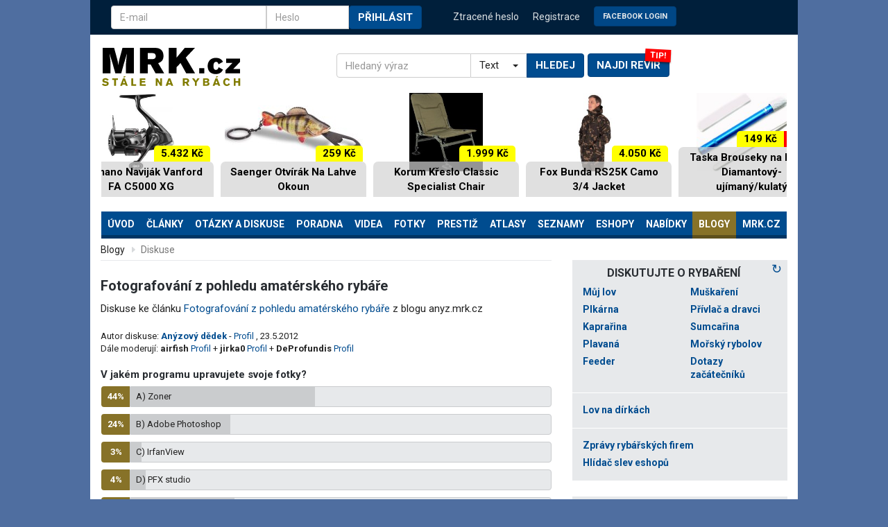

--- FILE ---
content_type: text/html; charset=iso-8859-2
request_url: https://www.mrk.cz/minidiskuse.php?id=648832
body_size: 27932
content:
<!DOCTYPE html>
<html lang="cs">
<head>

    <meta charset="iso-8859-2" />
    <meta http-equiv="Content-language" content="cs" />
    <meta name="robots" content="index, follow" />
    <meta name="rating" content="general" />
    <meta name="theme-color" content="#004c8f">
    <meta name="viewport" content="width=device-width, initial-scale=1.0">
    <meta name="HandheldFriendly" content="true"/>
    <meta name="mobile-web-app-capable" content="YES"/>
    <meta name="author" content="MRK.cz">

    <link rel="manifest" href="/manifest.json" />

    <link rel="icon" href="/design3/img/favicon_144x144.png" sizes="144x144" />

    <!-- preloads only - begin --/>
    <link rel="preload" src="design3/js/bootstrap.min.js" />
    <link rel="preload" src="design3/js/bootstrap-select.js"/>    
    <link rel="preload" src="design3/js/ie10-viewport-bug-workaround.js"/>
    <link rel="preload" type="text/javascript" src="design3/mmenu/js/jquery.mmenu.all.min.js"/>
    <link rel="preload" type="text/javascript" src="design3/js/responsiveslides.min.js"/>
    <!-- preloads only - end --/>

    <meta name="copyright" content="Copyright 2026 MRK.cz" />
    <meta itemprop="inLanguage" content="cs-CZ" />
    <!-- core CSS -->
    <link href="/design3/css/bootstrap.css" rel="stylesheet">
    <link href="/design3/css/bootstrap-select.css" rel="stylesheet">
    <link href="https://fonts.googleapis.com/css?family=Roboto:400,500,400italic,700,700italic&amp;subset=latin-ext&amp;display=swap" rel="stylesheet" type="text/css">
    <script src="https://ajax.googleapis.com/ajax/libs/jquery/2.2.4/jquery.min.js"></script>
    <script src="design3/js/jquery.sidebar.js?ver=7"></script><script data-ad-client="ca-pub-7632378486549934" async src="https://pagead2.googlesyndication.com/pagead/js/adsbygoogle.js"></script><script src="https://ssp.seznam.cz/static/js/ssp.js" id="ssp-script"></script>    
    <link type="text/css" href="design3/mmenu/css/jquery.mmenu.all.css" rel="stylesheet" />

    <!-- HTML5 shim and Respond.js IE8 support of HTML5 elements and media queries -->
    <!--[if lt IE 9]>
      <script src="https://oss.maxcdn.com/libs/html5shiv/3.7.0/html5shiv.js"></script>
      <script src="https://oss.maxcdn.com/libs/respond.js/1.4.2/respond.min.js"></script>
    <![endif]-->

<script charset="iso-8859-2" type="text/javascript" src="/fancybox3/jquery.fancybox.min.js"></script><link rel="stylesheet" href="/fancybox3/jquery.fancybox.css" type="text/css" media="screen"><script>$.fancybox.defaults.hash = false;</script><script charset="iso-8859-2" type="text/javascript"> var imgcounter=0;
                  var imgctrl;
                  var chatcounter=0;
                  var chatctrl;
                  var idpic;
                  //var pockom = new Array();
                  
                  function easingout() {
                        if (!imgcounter) $("#imgctrl").animate({width:0}, {duration: 300, easing: 'swing'});
                  }

                  /*function chat_out() {
                        if (!chatcounter) $("#chatctrl").fadeOut('quick');
                  }
             	  function makechatctrl(offset, px, img) {
                            idpic=unescape(img.src);
                            idpic=idpic.substr(idpic.lastIndexOf('/')+1);
                            idpic=idpic.substr(0,idpic.indexOf('.'));
                            if(idpic.indexOf('_')>0) idpic=idpic.substr(0,idpic.indexOf('_'));
                            chatctrl.style.left=offset.left+img.width+px-100+'px';
                            chatctrl.style.top=offset.top+'px';
                            document.getElementById('minichat').href='minichat.php?idcizi='+idpic+'&typ=P';
                            $('#chatctrl').fadeIn('quick');
                            chatcounter=idpic;
             	  }
             	  function ukazpocet() {
                             if(pockom[idpic]) $('#poc_kom').fadeIn('slow').html(pockom[idpic]);
                			 else $.ajax({
                                                type: 'GET',
                                                url: 'ajax-poc-kom.php',
                                                data: 'idcizi='+idpic+'&typ=P',
                                                success: function(msg){
                                                            $('#poc_kom').fadeIn('slow').html(msg);
                                                            pockom[idpic]=msg;
                            			        }
			                });
             	  }*/
         	  
                  $(document).ready(function() {
                        
                        chatctrl=document.getElementById('chatctrl');                        
                        $('#minichat').mouseover(function(e){ ukazpocet();});
                        $('#minichat').mouseout(function(e){ $('#poc_kom').fadeOut('quick'); });
                        $('#chatctrl').mouseover(function(e){ chatcounter=idpic; });
                        $('#chatctrl').mouseout(function(e){  chatcounter=0; setTimeout('chat_out()',400); });
                        //$('img.easingimg').mouseover( function(e){makechatctrl( $(this).offset(), 0, this);});
                        //$('img.easingimg').mouseout(  function(e){chatcounter=0; setTimeout('chat_out()',1000);});

                        $('#minichat').fancybox({
        			'frameWidth': 400, 'frameHeight': 400, 'overlayOpacity':0.5,
        			'hideOnContentClick': false,
                                'callbackOnStart': function() {},
                                'callbackOnClose': function() {}
                        });
                                                
                        $('a.libi_no').click(function() {
                                if (confirm('Pro jistotu: skutečně chcete udělit NELÍBÍ?'))
                                        return click_libi(this,'ne');
                                return false;
                        })
                        
                        var tapped=false;
                        $('a.libi_yes').on('click',function(e){
                                        e.preventDefault();
                                        var that=this; 
                                        if(!tapped){ //na prvni tuknuti jeste nic nedelam, jen zapnu stopky
                                                     tapped=setTimeout(function(){
                                                                tapped=null;
                                                                return click_libi(that,'');
                                                            },300);
                                        } else { // druhe tuknuti
                                                clearTimeout(tapped); //stop single tap callback
                                                tapped=null;
                                                return zavidi(that);
                                        }
                                });

                       //--fancy
                     
                        document.querySelectorAll('.ytplay-icon').forEach(playIcon => {
                                playIcon.addEventListener('click', function() {
                                        var videoItem = this.closest('.video-item');
                                        var videoWrapper = videoItem.querySelector('.video-wrapper');
                                        var videoPlayer = videoWrapper.querySelector('.video-player');
                                        var videoSource = videoWrapper.querySelector('.video-source');
                                        var thumbnail = videoItem.querySelector('.video-thumbnail');
                                        var height = thumbnail.offsetHeight-1;
                                        //videoPlayer.style.height =height+'px';
                                        videoWrapper.style.height =height+'px';

                                        // Nastavení zdroje videa z atributu data-video
                                        videoSource.src = thumbnail.getAttribute('data-video');
                                        
                                        // Skrytí náhledu a zobrazení videa
                                        thumbnail.style.display = 'none';
                                        videoWrapper.style.display = 'block';
                                        
                                        // Načtení a přehrání videa
                                        videoPlayer.load();
                                        videoPlayer.play();

                                        // Skrytí celého video-item (odstranění divu)
                                        this.remove();
                                });
                        });

                });

                function zavidi(x) {
                        x.href=x.href.replace('action=libi','action=zavidim');
                        //console.log(x.href);
                        $('#'+x.id).parents('li.rating-like').addClass('rating-zavidim');
                        return click_libi(x,'');
                }

                function click_libi(x, co) {
                        id = x.id.substring(6);
                        ahref=x;

                        $('#'+x.id).animate({backgroundSize:'220%'},150).animate({backgroundSize:'200%'},250);
                        if (x.id.substring(0,6)=='libise') {
                                setTimeout(function(){ $('#'+x.id).parents('li.rating-like').removeClass('rating-zavidim')},300);
                        }
                        $.ajax({
                            type: 'GET',
                            url: x.href,
                            success: function(msg){
                                        if (msg==1) alert('Nejste přihlášen.');
                                        if (msg==2) alert('Zápis neexistuje.');
                                        if (msg==3) alert('Nemůžete hodnotit sám sebe.');
                                        if (msg==4) alert('Uživatel zrušil registraci, nelze jej již hodnotit.');
                                        //if (msg==5) alert('Již jste hlasoval - líbí.');
                                        //if (msg==6) alert('Již jste hlasoval - nelíbí.');
                                        if (msg==7) alert('Uživatel vás ignoruje, nemůžete jej hodnotit.');
                                        if (msg==8) alert('První týden po registraci nemůžete hodnotit ostatní uživatele.');
                                        if (msg==9) alert('Nelze hodnotit zápisy starší jak týden.');
                                        if (msg==-1) alert('Máte zakázáno hodnotit ostatní uživatele.');
                                        if (msg==0) $('#'+co+'libilose'+id).html(1+parseInt($('#'+co+'libilose'+id).html()));
                                        } 
	                });
                        if (x.id.substring(0,6)=='libise') {
                                x.href=x.href.replace('action=zavidim','action=libi');
                        }

                        return false;
                }
                
                function schovatzapis(x, a) {
                        xurl='https://www.mrk.cz/ajax-schovatzapis.php?idzapisu='+x;
                        $.ajax({
                            type: 'GET',
                            url: xurl,
                            success: function(msg){
                                if (msg==1) { $('div#zprava'+x).addClass('zhidden'); a.innerHTML='<span class="icon12" title="zobrazit"><svg><use href="#oko"></use></svg></span>'; };
                                if (msg==2) { $('div#zprava'+x).removeClass('zhidden'); a.innerHTML='<span class="icon12" title="schovat"><svg><use href="#oko-ne"></use></svg></span>'; };
                            }
                        })
                        return false;
                }
                
                </script>

    <!-- Custom styles for this template -->
    <link href="/design3/css/theme.css?ver=114" rel="stylesheet" charset="iso-8859-2">
        
<link rel="alternate" type="application/rss+xml" href="https://www.mrk.cz/Data/news.xml" title="MRK.cz - rybářské články" /><title>Fotografování z pohledu amatérského rybáře | MRK.cz</title>
<script type="text/javascript" src="//www.mrk.cz/LIB/book_lib22.js?ver=73" async></script>
<script>
  (function(i,s,o,g,r,a,m){i['GoogleAnalyticsObject']=r;i[r]=i[r]||function(){
  (i[r].q=i[r].q||[]).push(arguments)},i[r].l=1*new Date();a=s.createElement(o),
  m=s.getElementsByTagName(o)[0];a.async=1;a.src=g;m.parentNode.insertBefore(a,m)
  })(window,document,'script','https://www.google-analytics.com/analytics.js','ga');
  ga('create', 'UA-3556678-1', 'auto');
  ga('require', 'displayfeatures');
  ga('send', 'pageview');
</script>
<style>
.i713ad {position: relative; display: block; margin-bottom: 25px; z-index:0; text-align:center}
.i713ad img {width: 100%;}
.i713ad p {display:block; width:100%; border: 1px solid #DDD; padding:15px}
.i713ad:after {position: absolute; display: block; right:0; top:-15px; content:'Komerční sdělení'; color: #acacac; font-size:9px; text-transform: uppercase;}
.i713ad.top {margin:10px 0 10px 0; min-height:94px}
.i713ad.top:after {content:''}
.i713ad.mid {min-height:90px;}

.ld0516{overflow:hidden;}

    #wf7871 a div {height:1920px;white-space: nowrap;position:fixed;top:0;--uid:topleft;left:0;right:0;}
    @media (max-width: 1430px) {
    .wf7871 a div {background-size: calc(1920px - 1.63 * (1430px - 100%)) auto !important;}
    }
    @media (max-width: 1199px) {
    #wf7871 a div {background-size: 1600px auto !important;}
    }

</style>
</head>
<body id="htmlbody" data-swipe-left><div style="position:fixed;top:0" id="topishere"></div><div style="position:fixed;bottom:0" id="bottomishere"></div><div id="wf7871" style="display:none"><a><div></div></a></div><div id="topbar" class="container"><div class="row">
                <div class="col-md-6 col-sm-6 hidden-xs">
                    <form method="post" class="navbar-form">
                        <div class="input-group" style="display: flex;">
                            <input type="text" name="user_login" placeholder="E-mail" class="form-control" autocomplete="username">
                            <span class="input-group-btn" style="width:0px;"></span>
                            <input type="password" name="user_pass" placeholder="Heslo" class="form-control" style="width: 50%;" autocomplete="current-password">
                            <span class="input-group-btn">
                                <button type="submit" class="btn btn-default text-lg">Přihlásit</button>
                            </span>
                            <input type="hidden" name="page_back" value="/minidiskuse.php?id=648832">
                        </div>  
                    </form>
                </div>
                <div class="col-md-6 col-sm-6">
                    <ul class="login-nav">
                        <li class="visible-xs-inline"><a href="#" data-toggle="modal" data-target="#myModal">Přihlášení</a></li>
                        <li><a href="/lostpasswd.php3">Ztracené heslo</li>
                        <li><a href="/cleni_new.php3">Registrace</a></li>
                        <li class="hidden-xs"><a href="/fb.php"><button class="btn btn-default text-lg" style="font-size:80%;opacity:90%;margin-top:-5px">Facebook Login</button></a></li>
                    </ul>
                </div>
            </div>
            <!-- Modalni okno pro prihlasovani -->
            <div class="modal fade" id="myModal" tabindex="-1" role="dialog" aria-labelledby="myModalLabel">
              <div class="modal-dialog" role="document">
                <div class="modal-content">
                  <div class="modal-header">
                    <button type="button" class="close" data-dismiss="modal" aria-label="Close"><span aria-hidden="true">&times;</span></button>
                    <h4 class="modal-title" id="myModalLabel">Přihlášení</h4>
                  </div>
                  <div class="modal-body">
                    <form method="post" class="navbar-form">
                        <div class="form-group">
                            <input type="text" id="mymodal-mail" name="user_login" placeholder="E-mail" class="form-control" autocomplete="username">
                        </div>
                        <div class="form-group">
                            <input type="password" name="user_pass" placeholder="Heslo" class="form-control"  autocomplete="current-password">
                        </div>
                        <div class="text-right">  
                            <button type="submit" class="btn btn-default text-lg">Přihlásit</button>
                        </div>
                        <input type="hidden" name="page_back" value="/minidiskuse.php?id=648832">
                    </form>
                  </div>
                  <div class="modal-body" style="color:#333;border-top:1px solid #e5e5e5;padding-top:20px">
                  <form method="get" class="navbar-form" action="fb.php">
                        <div class="text-right">  
                            Přihlásit se přes &nbsp; <button class="btn btn-default text-lg" style="font-size:80%;opacity:90%">Facebook</button>
                        </div>
                  </form>                        
                  </div>
                </div>
              </div>
            </div></div> <div class="container" id="main-content"><div class="row">
            <div class="col-md-12">
                <nav class="navbar">
                    <div class="navbar-header">
                        <div class="row">
                            <div class="col-md-4 col-sm-4">
                                <a class="navbar-brand" href="/"><img src="/design3/img/logo-mrkcz.svg" width="201" height="55" alt="MRK.cz - Stále na rybách"></a>
                                <div id="menu-diskuse-btns">
                                    <div class="buttons-wrapper">
                                        <div class="card" data-label="TIP!" style="display:inline-block">
                                            <a href="/rybarske-reviry.php#najdirevir"><button type="button" class="btn btn-default btn-menu xtext-lg visible-xs-block" aria-expanded="false" aria-controls="navbar">Najdi revír</button></a>
                                        </div>
                                        <div style="display:inline-block">
                                            <a href="#topmenu">
                                            <button type="button" class="btn btn-default btn-menu text-lg visible-xs-block" data-toggle="collapse" data-target="#navbar" aria-expanded="false" aria-controls="navbar">
                                                 &#9776; 
                                            </button></a>
                                            <button type="button" class="btn btn-default btn-menu text-lg visible-xs-block" aria-expanded="false" aria-controls="navbar" id="btnRB">
                                                Živě
                                            </button>
                                        </div>
                                    </div>
                                </div>
                            </div>
                            <div class="col-md-6 col-sm-8" style="display: flex;align-items: center;">
                                <form id="top-search-form" name="searchform" class="form"  action="search.php3" method="get" style="">
                                <div class="input-group" id="search">
                                  <input type="text" class="form-control" name="kw" placeholder="Hledaný výraz"  required accesskey="4"/>
                                  <span class="input-group-addon" id="kde">
                                    <select class="selectpicker">
                                      <option value="T">Text</option>
                                      <option value="Z">Zboží</option>
                                    </select>
                                  </span>
                                  <span class="input-group-btn">
                                    <button class="btn btn-default text-lg" type="submit" style="margin:0;"
                                    onclick="if($('#kde :selected').val()=='Z') $('#top-search-form').attr('action', 'https://katalog.mrk.cz'); 
                         else $('#top-search-form').attr('action','/search.php3');">Hledej</button>
                                  </span>
                                </div>
                                </form>
                                <div id="top-search-form-revir" style="padding: 25px 0 10px;z-index: 0;">
                                    <div class="card" data-label="TIP!">
                                        <a href="/rybarske-reviry.php#najdirevir"><button type="button" class="btn btn-default btn-menu text-lg" aria-expanded="false" aria-controls="navbar">Najdi revír</button></a>
                                    </div>                                
                                </div>
                            </div>
                        </div>
                    </div><div class="" id="btop"><ins class="adsbygoogle"
     style="display:block;max-height:200px;height:140px;margin-bottom:15px"
     data-ad-client="ca-pub-7632378486549934"
     data-ad-slot="9556957449"
     ></ins>
    <script>(adsbygoogle = window.adsbygoogle || []).push({});
        window.onload = function () {watchSpecificAd(document.querySelector("#btop"));}
    </script></div><div id="navbar" class="collapse navbar-collapse">
                    <nav id="topmenu"><ul class="nav nav-justified"><li class="dropdown">
                                <a aria-expanded="false" aria-haspopup="true" role="button" data-toggle="dropdown" class="dropdown-toggle" xtitle="MRK.cz - Stále na rybách - ryby a rybaření"  href="/">Úvod</a>
<ul class="dropdown-menu ">
<li><a href="/mujlov" xtitle="Můj lov - zápisy z rybaření, revíry, zážitky" >Můj lov</a></li>
<li><a href="clanky.php3" xtitle="Články" >Články</a></li>
<li><a href="diskuse.php" xtitle="Otázky a odpovědi" >Otázky</a></li>
<li><a href="bazar.php3" xtitle="Rybářský bazar" >Bazar</a></li>
<li><a href="rybarska-videa.php" xtitle="" >Videa</a></li>
<li><a href="fotky.php3?action=new" xtitle="Rybářská fotogralerie " >Fotky</a></li>
<li><a href="nejnej.php3" xtitle="Trofejní úlovky ryb" >Trofeje</a></li>
<li><a href="tackle.php3" xtitle="Nádobíčko - rybářská výbava, rybářské potřeby" >Nádobíčko</a></li>
<li><a href="cleni_seznam.php3" xtitle="Klub MRKu" >Klub MRKu</a></li>
<li><a href="bleskovky.php" xtitle="Bleskovky" >Bleskovky</a></li>
<li><a href="miniclanky.php" xtitle="Rybářské miničlánky" >Miničlánky</a></li>
</ul></li>
<li class="dropdown">
                                <a aria-expanded="false" aria-haspopup="true" role="button" data-toggle="dropdown" class="dropdown-toggle" xtitle="Odborné rybářské články "  href="clanky.php3">Články</a>
<ul class="dropdown-menu ">
<li><a href="clanky.php3" xtitle="Rybářské články" >Všechny články</a></li>
<li><a href="clanky.php3?kat=1" xtitle="Plavaná - rybářské články" >Plavaná</a></li>
<li><a href="clanky.php3?kat=6" xtitle="Feeder - rybářské články" >Feeder</a></li>
<li><a href="clanky.php3?kat=2" xtitle="Kaprařina - rybářské články" >Kaprařina</a></li>
<li><a href="clanky.php3?kat=3" xtitle="Dravé ryby - rybářské články" >Dravci</a></li>
<li><a href="clanky.php3?kat=4" xtitle="Pstruzi a muškaření - rybářské články" >Muškaření</a></li>
<li><a href="clanky.php3?kat=5" xtitle="Všeobecné rybářské články" >Obecné</a></li>
<li><a href="miniclanky.php" xtitle="" >MiniČlánky</a></li>
<li><a href="/napsat-clanek.php" xtitle="Jak napsat článek na MRK?" >Napsat článek</a></li>
</ul></li>
<li class="dropdown">
                                <a aria-expanded="false" aria-haspopup="true" role="button" data-toggle="dropdown" class="dropdown-toggle" xtitle="Rybářské otázky a diskuse"  href="diskuse.php">Otázky a diskuse</a>
<ul class="dropdown-menu ">
<li><a href="diskuse.php" xtitle="Aktuální rybářské otázky" >Aktuální diskuse</a></li>
<li><a href="diskuse.php?unread=on" xtitle="Otázky - nové odpovědi" >Nové odpovědi</a></li>
<li><a href="diskuse.php?mine=on" xtitle="Otázky - vámi navštívené" >Vámi navštívené</a></li>
<li><a href="diskuse.php?action=top" xtitle="Nejoblíbenější rybářské otázky" >Nejoblíbenější</a></li>
<li><a href="diskuse.php?privat=on" xtitle="" >Privátní</a></li>
<li><a href="tipovani.php" xtitle="" >Tipovací otázky</a></li>
</ul></li>
                 <li class="">
                                <a title=""  href="poradna.php">Poradna</a>
                        </li><li class="dropdown">
                                <a aria-expanded="false" aria-haspopup="true" role="button" data-toggle="dropdown" class="dropdown-toggle" xtitle="Rybářská videa"  href="rybarska-videa.php">Videa</a>
<ul class="dropdown-menu dropdown-menu-right ">
<li><a href="rybarska-videa.php" xtitle="" >Videa</a></li>
<li><a href="rybarska-videa.php?menuid2=7" xtitle="" >Videa MRK.cz</a></li>
<li><a href="rybarska-videa.php?action=best&amp;tip=A" xtitle="Nejlepší videa " >Výběr nejlepších</a></li>
<li><a href="rybarska-videa.php?action=form" xtitle="Vložit video" >Přidat video</a></li>
</ul></li>
<li class="dropdown">
                                <a aria-expanded="false" aria-haspopup="true" role="button" data-toggle="dropdown" class="dropdown-toggle" xtitle="Fotografie z rybaření - fotky ryb"  href="fotky.php3">Fotky</a>
<ul class="dropdown-menu dropdown-menu-right ">
<li><a href="fotky.php3" xtitle="Fotografie z rybaření" >Fotografie</a></li>
<li><a href="fotky.php3?action=new" xtitle="Nové rybářské fotky" >Nové fotky</a></li>
<li><a href="fotky.php3?action=druhy" xtitle="Druhy ryb" >Druhy ryb</a></li>
<li><a href="fotky.php3?user=_all_" xtitle="Autoři fotek v galerii" >Autoři</a></li>
<li><a href="all_inserts.php3?action=pictemp" xtitle="Fotky ryb v diskusích" >Fotky v diskusích</a></li>
</ul></li>
<li role="separator" class="divider hidden-md hidden-lg"></li><li class="dropdown">
                                <a aria-expanded="false" aria-haspopup="true" role="button" data-toggle="dropdown" class="dropdown-toggle" xtitle="Prestiž, sláva, emoce"  href="nejnej.php3">Prestiž</a>
<ul class="dropdown-menu dropdown-menu-right ">
<li><a href="nejnej.php3" xtitle="Trofejní ryby, rekordy" >Trofejní úlovky</a></li>
<li><a href="pozadi.php" xtitle="Rybářská pozadí na plochu - tapetky" >PC pozadí</a></li>
<li><a href="cleni_seznam.php3" xtitle="Klub MRKu" >Klub MRKu</a></li>
<li><a href="rybarske_souteze.php" xtitle="Rybářské soutěže" >Soutěže MRKu</a></li>
<li><a href="kalendar.php" xtitle="Kalendář - rybářské závody, srazy, výstavy, akce" >Kalendář akcí</a></li>
<li><a href="vysledky-zavodu.php" xtitle="" >Výsledky závodů</a></li>
</ul></li>
<li class="dropdown">
                                <a aria-expanded="false" aria-haspopup="true" role="button" data-toggle="dropdown" class="dropdown-toggle" xtitle=""  href="/r/atlasy/atlas_ryb/">Atlasy</a>
<ul class="dropdown-menu ">
<li><a href="/r/atlasy/atlas_ryb/" xtitle="Atlas ryb - encyklopedie českých druhů" >Atlas ryb</a></li>
<li><a href="musky.php" xtitle="Galerie mušek - rybářské mušky" >Mušky</a></li>
<li><a href="montaze.php" xtitle="Rybářské uzly a montáže" >Montáže a uzly</a></li>
<li><a href="/r/atlasy/nastrahy_navnady/" xtitle="Nástrahy a návnady na rybaření" >Nástrahy a návnady</a></li>
<li><a href="kucharka.php" xtitle="Kuchařka rybích receptů - rybí speciality" >Kuchařka</a></li>
</ul></li>
<li class="dropdown">
                                <a aria-expanded="false" aria-haspopup="true" role="button" data-toggle="dropdown" class="dropdown-toggle" xtitle="Seznamy a adresáře užitečných informací"  href="tackle.php3">Seznamy</a>
<ul class="dropdown-menu ">
<li><a href="tackle.php3" xtitle="Nádobíčko - Rybářské náčiní, rybářská výbava" >Nádobíčko</a></li>
<li><a href="knihovna.php3" xtitle="Knihovna - knihy o rybaření" >Knihovna</a></li>
<li><a href="rybarske-reviry.php" xtitle="Rybářské revíry - soupisy revírů - svazové vody" >Svazové revíry</a></li>
<li><a href="soukrome-reviry.php" xtitle="Soukromé rybářské revíry" >Soukromé revíry</a></li>
<li><a href="rekreace.php" xtitle="Rybářské rekreace, ubytování u vody" >Rekreace</a></li>
<li><a href="rybarske-svazy.php" xtitle="Rybářské svazy a organizace" >Svazy a MO</a></li>
<li><a href="rybarske-krouzky.php" xtitle="Rybářské kroužky a kluby - Jak se stát rybářem" >Kroužky a kluby</a></li>
</ul></li>
                 <li class="">
                                <a title="Rybářské eshopy - seznam rybářských online obchodů"  href="rybarske-potreby.php">Eshopy</a>
                        </li><li class="dropdown">
                                <a aria-expanded="false" aria-haspopup="true" role="button" data-toggle="dropdown" class="dropdown-toggle" xtitle=""  href="akce.php">Nabídky</a>
<ul class="dropdown-menu ">
<li><a href="prodejny.php3" xtitle="Rybářské prodejny" >Prodejny</a></li>
<li><a href="rybarske-cestovky.php" xtitle="Rybářské cestovní kanceláře a agentury, služby průvodců, dovolená v zahraničí" >Cestujeme</a></li>
<li><a href="opravny.php" xtitle="Opravny a servisy rybářských potřeb" >Opravny</a></li>
<li><a href="recenze/" xtitle="Recenze rybářského vybavení" >Recenze</a></li>
<li><a href="bazar.php3" xtitle="Bazar - rybářské potřeby" >Bazar</a></li>
<li><a href="akce.php" xtitle="Akční nabídky, slevy rybářského zboží" >Akční nabídky</a></li>
<li><a href="https://katalog.mrk.cz" xtitle="Katalog rybářského vybavení" >Katalog vybavení</a></li>
<li><a href="/rybarske-katalogy.php" xtitle="Rybářské katalogy" >Rybářské katalogy</a></li>
</ul></li>
<li class="dropdown active">
                                <a aria-expanded="false" aria-haspopup="true" role="button" data-toggle="dropdown" class="dropdown-toggle" xtitle="Blogy"  href="blogy.php">Blogy</a>
<ul class="dropdown-menu dropdown-menu-right ">
<li><a href="blogy.php" xtitle="" >Seznam blogů</a></li>
<li><a href="blogy.php?action=new" xtitle="" >Nové blogy</a></li>
<li><a href="blogy.php?action=art" xtitle="" >Největší blogy</a></li>
<li><a href="blogy.php?action=vis" xtitle="" >Nejčtenější blogy</a></li>
<li><a href="blog_new.php" xtitle="" >Založit blog</a></li>
<li><a href="blogy.php?action=c_new" xtitle="" >Nové články</a></li>
<li><a href="blogy.php?action=c_top" xtitle="" >Nejlepší články</a></li>
<li><a href="blogy.php?action=c_vis" xtitle="" >Nejčtenější články</a></li>
<li><a href="blogy.php?action=c_dis" xtitle="" >Nejdiskutovanější články</a></li>
</ul></li>
<li class="dropdown">
                                <a aria-expanded="false" aria-haspopup="true" role="button" data-toggle="dropdown" class="dropdown-toggle" xtitle=""  href="webmap.php">MRK.cz</a>
<ul class="dropdown-menu dropdown-menu-right ">
<li><a href="webmap.php" xtitle="Mapa webu" >Mapa webu</a></li>
<li><a href="multiuser.php3" xtitle="Stejný MRK na více počítačích" >Stejný MRK na více počítačích</a></li>
<li><a href="push.php" xtitle="" >Oznámení</a></li>
<li><a href="online.php" xtitle="Aktivní návštěvníci" >Aktivní návštěvníci</a></li>
<li><a href="download.php3" xtitle="Download centrum" >Download centrum</a></li>
<li><a href="cizi-novinky.php" xtitle="Novinky z rybářských a zpravodajských webů" >Novinky odjinud</a></li>
<li><a href="reklama.php" xtitle="Reklama a inzerce na rybářském serveru MRK" >Reklama na MRKu</a></li>
</ul></li>
</ul></nav></div><!--/.nav-collapse -->
              </nav>
            </div>
        </div><div class="row"><div class="row-eq-height" id="dvasloupce"><div class="col-md-8 col-sm-8" id="page_content"><a name="content"></a><ol class="breadcrumb"><li><a href="blogy.php" title="Blogy">Blogy</a></li> <li class="active">Diskuse</li></ol><div class="row pad"><div class="col-md-12" style="overflow: hidden;">

<h1>Fotografování z pohledu amatérského rybáře</h1>


<div class="disc-detail-intro"><div class="row"><div class="col-sm-12" id="otazka-popis"><p>Diskuse ke článku <a href="https://anyz.mrk.cz/?id=5728">Fotografování z pohledu amatérského rybáře</a> z blogu anyz.mrk.cz</p></div>
                          <div class="col-sm-12"><span class="smaller" style="margin:10px 0; display:block">Autor diskuse: <strong><a href="javascript:answer('Anýzový dědek',0,'');">Anýzový dědek</a></strong> -  <a href="clen.php3?id=17903">Profil</a> , 23.5.2012<br />Dále moderují: <strong>airfish</strong> <a href="clen.php3?id=54423">Profil</a> + <strong>jirka0</strong> <a href="clen.php3?id=744">Profil</a> + <strong>DeProfundis</strong> <a href="clen.php3?id=3927">Profil</a> <br /></span></div>
                          <div class="col-sm-12"><div style="margin:10px 0;width:100%"><div class="survey"><h2>V jakém programu upravujete svoje fotky?</h2><h3 class="answer" style="--width-var: 44%;"><span class="answer-text">A) Zoner</span><span href="#" class="percents">44%</span></h3><h3 class="answer" style="--width-var: 24%;"><span class="answer-text">B) Adobe Photoshop</span><span href="#" class="percents">24%</span></h3><h3 class="answer" style="--width-var: 3%;"><span class="answer-text">C) IrfanView</span><span href="#" class="percents">3%</span></h3><h3 class="answer" style="--width-var: 4%;"><span class="answer-text">D) PFX studio</span><span href="#" class="percents">4%</span></h3><h3 class="answer" style="--width-var: 25%;"><span class="answer-text">E) Jiný - prosím napište jaký</span><span href="#" class="percents">25%</span></h3></div><p>Od 24.5.2012 hlasovalo 343 čtenářů.</p></div></div>
                          </div>
</div>

<div class="panel-group" id="accordion" role="tablist" aria-multiselectable="true"><div class="panel panel-default">
                                        <div class="panel-heading" role="tab" id="headingOne">
                                          <h2 class="panel-title">
                                            <a role="button" data-toggle="collapse" data-parent="#accordion" href="#collapseOne" aria-expanded="true" aria-controls="collapseOne">
                                              Nabídka diskuse
                                            </a>
                                          </h2>
                                        </div>
                                        <a name="nabidkadiskuse"></a>
                                        <div id="collapseOne" class="panel-collapse collapse" role="tabpanel" aria-labelledby="headingOne">
                                            <div class="panel-body">
                                                <div class="row">
                                                    <div class="col-md-6"><ul class="menu-small"><li><a href="?id=648832&amp;action=similar" rel="nofollow">Najít podobné diskuse</a></li>
<li><a href="/kodex.php">Pravidla diskusí a otázek</a></li>
</ul></div><div class="col-md-6">
<ul class="menu-small">
<li>Zobrazit <a href="#" onclick="$('#userlist').slideToggle(400); if ($('#userlist').attr('loaded')==0) {$('#userlist').attr('loaded',1); userlist=1; $.ajax({type: 'GET',url: 'ajax-userlist.php',data: 'id=648832',success: function(msg){$('#userlist').html(msg);$('#selectusers').selectpicker();}});}
                                return false;">vybrané uživatele</a>.<div id="userlist" loaded="0" style="display:none;margin: 10px 0 5px -12px;height:80px; padding:10px; background-color:#e7e9eb"><img src="/design2/mask/loading.gif"> načítám...</div></li>

</ul>
<p class="smaller">178x v oblíbených a 25x v ignorovaných.</p></div>
                                                </div>
                                            </div>
                                        </div>
                                </div><div class="panel panel-default panel-add">
                                                        <div class="panel-heading" role="tab" id="headingTwo">
                                                          <h2 class="panel-title">
                                                            <a role="button" data-toggle="collapse" data-parent="#accordion" href="#zapisform" aria-expanded="true" aria-controls="zapisform">
                                                              Přidat zápis do diskuse <span class="smaller" style="font-weight:300;margin:0 0 0 10px;color:#777">(nebo ťukněte na přezdívku u zápisu, na který chcete odpovědět)</span>
                                                            </a>
                                                          </h2>
                                                        </div>
                                                        <a name="form"></a>
                                                        <div id="zapisform" class="panel-collapse collapse" role="tabpanel" aria-labelledby="headingTwo">
                                                           <div class="panel-body discaddform"><p><strong>Pro zápis do této diskuse musíte být přihlášen.<br><a href="#" data-toggle="modal" data-target="#myModal"><button class="btn btn-default text-lg" style="font-size:80%;opacity:90%;margin:10px 10px 10px 0;">Přihlásit se</button></a>
                        <a href="/cleni_new.php3"><button class="btn btn-default text-lg" style="font-size:80%;opacity:90%;margin:10px 10px 10px 0;">Registrace</button></a>
                        <a href="/fb.php"><button class="btn btn-default text-lg" style="font-size:80%;opacity:90%;margin:10px 10px 10px 0">Facebook Login</button></a></strong></p> </div></div></div>
</div>

<nav class="paging text-center"><ul class="pagination"><li><a title="Nejnovější" aria-label="Nejnovější" href="?id=648832"><span aria-hidden="true">|&lt;&lt;</span></a></li><li><a title="Novější"><span>&lt;</span></a></li><li class="active"><a>1. ze 2.653</a></li><li><a href="#" onclick="page_prompt('?id=648832&&page=',2653);return false" title="Vyberte stránku"><span>&hellip;</span></a></li></li><li><a aria-label="Starší" title="Starší" href="?id=648832&page=2652"><span aria-hidden="true">&gt;</span></a></li><li><a href="?id=648832&page=1" aria-label="Nejstarší" title="Nejstarší"><span aria-hidden="true">&gt;&gt;|</span></a></li></ul>
</nav>

<dl class="chatart"><a name="zapis18208080"></a><div class="discussion-row"><p class="discussion-row-spec"><strong class="nick"><a title="kliknutím odpovězte na zápis" href="javascript:answer('Erva', 18208080, '24.1.2026 19:21:22');"  class="aura" x style="background: linear-gradient(0deg, rgba(255, 255, 255, 0) 15%, rgba(29, 170, 253, 0.8) 50%, rgba(255, 255, 255, 0) 85%);" title="aura 210%">Erva</a></strong> - <a href="/clen.php3?id=33043" class="profil" id="profil33043_0">Profil</a> | So 24.1.2026 19:21:22</p>
<div  id="zprava18208080" class="zapistelo"><div class="zoom"><a href="/Data/Pics/2026/23/2582649_b5145.jpg" pictemp="2582649" pictyp="P" class="fancyplus" data-fancybox="fancygroup1" title="1/5"><img class=" img-responsive height-75vh" options="size=750x500&bgcolor=#EEEEEE&text= " src="/Data/Pics/2026/23/2582649_b5145.jpg" style="width: auto;" title="kliknutím fotku zvětšíte" /><noscript><img src="/Data/Pics/2026/23/2582649_b5145.jpg" style="width: auto;" title="kliknutím fotku zvětšíte"  class=" img-responsive height-75vh" /></noscript></a></div><div class="clearer"></div><div class="zoom" style="padding: 3% 1.5% 0 1.5%;padding-left:0;box-sizing: content-box;width:48.5%"><a href="/Data/Pics/2026/23/2582650_8e506.jpg" pictemp="2582650" pictyp="P" class="fancyplus" data-fancybox="fancygroup1" title="2/5"><img src="/Data/Pics/2026/23/2582650_8e506_m.jpg" style="" title="kliknutím fotku zvětšíte" class=" img-responsive height-75vh" options="size=375x250&bgcolor=#EEEEEE&text= "/><noscript><img src="/Data/Pics/2026/23/2582650_8e506_m.jpg" style="" title="kliknutím fotku zvětšíte" class=" img-responsive height-75vh" /></noscript></a></div><div class="zoom" style="padding: 3% 1.5% 0 1.5%;padding-right:0;box-sizing: content-box;width:48.5%"><a href="/Data/Pics/2026/23/2582651_a1fa5.jpg" pictemp="2582651" pictyp="P" class="fancyplus" data-fancybox="fancygroup1" title="3/5"><img src="/Data/Pics/2026/23/2582651_a1fa5_m.jpg" style="" title="kliknutím fotku zvětšíte" class=" img-responsive height-75vh" options="size=375x250&bgcolor=#EEEEEE&text= "/><noscript><img src="/Data/Pics/2026/23/2582651_a1fa5_m.jpg" style="" title="kliknutím fotku zvětšíte" class=" img-responsive height-75vh" /></noscript></a></div><div class="clearer"></div><div class="zoom" style="padding: 3% 1.5% 0 1.5%;padding-left:0;box-sizing: content-box;width:48.5%"><a href="/Data/Pics/2026/23/2582652_55b1d.jpg" pictemp="2582652" pictyp="P" class="fancyplus" data-fancybox="fancygroup1" title="4/5"><img src="/Data/Pics/2026/23/2582652_55b1d_m.jpg" style="" title="kliknutím fotku zvětšíte" class=" img-responsive height-75vh" options="size=375x250&bgcolor=#EEEEEE&text= "/><noscript><img src="/Data/Pics/2026/23/2582652_55b1d_m.jpg" style="" title="kliknutím fotku zvětšíte" class=" img-responsive height-75vh" /></noscript></a></div><div class="zoom" style="padding: 3% 1.5% 0 1.5%;padding-right:0;box-sizing: content-box;width:48.5%"><a href="/Data/Pics/2026/23/2582653_be681.jpg" pictemp="2582653" pictyp="P" class="fancyplus" data-fancybox="fancygroup1" title="5/5"><img src="/Data/Pics/2026/23/2582653_be681_m.jpg" style="" title="kliknutím fotku zvětšíte" class=" img-responsive height-75vh" options="size=375x250&bgcolor=#EEEEEE&text= "/><noscript><img src="/Data/Pics/2026/23/2582653_be681_m.jpg" style="" title="kliknutím fotku zvětšíte" class=" img-responsive height-75vh" /></noscript></a></div><div class="clearer"></div><div class="clearer" style="height:10px;"></div><i class="to" id="parent18204637_0">DeProfundis</i> - Ahoj Romane , tak já to mám zase trochu opačně , loni jsem rybám moc nedal , nebyl ani čas , ale když už se čas našel , tak jsem bral do ruky víc foťák ,než prut :-))</div><ul class="rating" id="divlibise18208080"><li class="rating-dislike"><a  class="libi_no" id="nelibi18208080"><span class="sr-only">Nelíbí</span></a>
                                            <a href="libise.php?idcizi=18208080&idmaster=648832&typ=O&action=nelibilose" data-fancybox data-type="ajax" title="komu se nelíbí?" rel="nofollow" id="nelibilose18208080">0</a></li>
                                <li class="rating-like"><a  class="libi_yes" id="libise18208080"><span class="sr-only">Líbí</span></a><a href="libise.php?idcizi=18208080&idmaster=648832&typ=O&action=libilose" data-fancybox data-type="ajax" rel="nofollow" title="komu se líbí?" id="libilose18208080">3</a></li></ul><ul class="rating clearfix" style="float:right;line-height:26px;"></ul><div class="rating clearfix"></div></div><a name="zapis18204722"></a><div class="discussion-row"><p class="discussion-row-spec"><strong class="nick"><a title="kliknutím odpovězte na zápis" href="javascript:answer('DeProfundis', 18204722, '21.1.2026 12:30:13');"  class="aura" x style="background: linear-gradient(0deg, rgba(255, 255, 255, 0) 15%, rgba(29, 170, 253, 0.76) 50%, rgba(255, 255, 255, 0) 85%);" title="aura 95%">DeProfundis</a></strong> - <a href="/clen.php3?id=3927" class="profil" id="profil3927_1">Profil</a> | St 21.1.2026 12:30:13</p>
<div  id="zprava18204722" class="zapistelo"><i title="21.1.2026 11:32:00" class="to" id="parent18204662_1">PeťoSK</i></i> >> tak to závidím.  Asi to budu muset taky více sledovat. <br />
Já si říkal, že to je nějak brutálně širokej záběr. :-)<br />
Loni jsme byli na podzim na tůře ve Švédsku, kde jsme mimo faunu očekávali právě polární záři, ale jedinou noc, kdy to vypadalo dle předpovědí nadějně, se nikomu nechtělo ze stanu ani vykouknout - strašnej vichr a mráz.</div><ul class="rating" id="divlibise18204722"><li class="rating-dislike"><a  class="libi_no" id="nelibi18204722"><span class="sr-only">Nelíbí</span></a>
                                            <a href="libise.php?idcizi=18204722&idmaster=648832&typ=O&action=nelibilose" data-fancybox data-type="ajax" title="komu se nelíbí?" rel="nofollow" id="nelibilose18204722">0</a></li>
                                <li class="rating-like"><a  class="libi_yes" id="libise18204722"><span class="sr-only">Líbí</span></a><a href="libise.php?idcizi=18204722&idmaster=648832&typ=O&action=libilose" data-fancybox data-type="ajax" rel="nofollow" title="komu se líbí?" id="libilose18204722">1</a></li></ul><ul class="rating clearfix" style="float:right;line-height:26px;"></ul><div class="rating clearfix"></div></div><a name="zapis18204662"></a><div class="discussion-row"><p class="discussion-row-spec"><strong class="nick"><a title="kliknutím odpovězte na zápis" href="javascript:answer('PeťoSK', 18204662, '21.1.2026 11:32:00');"  class="aura" x style="background: linear-gradient(0deg, rgba(255, 255, 255, 0) 15%, rgba(29, 170, 253, 0.32) 50%, rgba(255, 255, 255, 0) 85%);" title="aura 40%">PeťoSK</a></strong> - <a href="/clen.php3?id=36742" class="profil" id="profil36742_2">Profil</a> | St 21.1.2026 11:32:00</p>
<div  id="zprava18204662" class="zapistelo"><i title="21.1.2026 10:24:00" class="to" id="parent18204610_2">DeProfundis</i></i> >> Ahoj, fotené to bolo s olympusom om-1 a ttartisan 7.5mm f2. Mne sa ta polarka zatial vzdy vyhybala bud som bol v praci alebo som ani nevedel ze je, teraz som vedel ze má byť tak som priebezne kukal webkamery a ked som ju zbadal hned som balil veci a utekal na najblizsie pole a bola to pecka aj volnym okom.</div><ul class="rating" id="divlibise18204662"><li class="rating-dislike"><a  class="libi_no" id="nelibi18204662"><span class="sr-only">Nelíbí</span></a>
                                            <a href="libise.php?idcizi=18204662&idmaster=648832&typ=O&action=nelibilose" data-fancybox data-type="ajax" title="komu se nelíbí?" rel="nofollow" id="nelibilose18204662">0</a></li>
                                <li class="rating-like"><a  class="libi_yes" id="libise18204662"><span class="sr-only">Líbí</span></a><a href="libise.php?idcizi=18204662&idmaster=648832&typ=O&action=libilose" data-fancybox data-type="ajax" rel="nofollow" title="komu se líbí?" id="libilose18204662">0</a></li></ul><ul class="rating clearfix" style="float:right;line-height:26px;"></ul><div class="rating clearfix"></div></div><a name="zapis18204637"></a><div class="discussion-row"><p class="discussion-row-spec"><strong class="nick"><a title="kliknutím odpovězte na zápis" href="javascript:answer('DeProfundis', 18204637, '21.1.2026 11:00:02');"  class="aura" x style="background: linear-gradient(0deg, rgba(255, 255, 255, 0) 15%, rgba(29, 170, 253, 0.76) 50%, rgba(255, 255, 255, 0) 85%);" title="aura 95%">DeProfundis</a></strong> - <a href="/clen.php3?id=3927" class="profil" id="profil3927_3">Profil</a> | St 21.1.2026 11:00:02</p>
<div  id="zprava18204637" class="zapistelo"><i title="25.10.2025 17:03:03" class="to" id="parent18129223_3">Erva</i></i> >> Radku, nějak na to poslední dobou nezbývá čas. Na jaře doufám, že si trochu opět vynahradím poslední roky, co jsem foťák do ruky moc nebral.  </div><ul class="rating" id="divlibise18204637"><li class="rating-dislike"><a  class="libi_no" id="nelibi18204637"><span class="sr-only">Nelíbí</span></a>
                                            <a href="libise.php?idcizi=18204637&idmaster=648832&typ=O&action=nelibilose" data-fancybox data-type="ajax" title="komu se nelíbí?" rel="nofollow" id="nelibilose18204637">0</a></li>
                                <li class="rating-like"><a  class="libi_yes" id="libise18204637"><span class="sr-only">Líbí</span></a><a href="libise.php?idcizi=18204637&idmaster=648832&typ=O&action=libilose" data-fancybox data-type="ajax" rel="nofollow" title="komu se líbí?" id="libilose18204637">0</a></li></ul><ul class="rating clearfix" style="float:right;line-height:26px;"></ul><div class="rating clearfix"></div></div><a name="zapis18204610"></a><div class="discussion-row"><p class="discussion-row-spec"><strong class="nick"><a title="kliknutím odpovězte na zápis" href="javascript:answer('DeProfundis', 18204610, '21.1.2026 10:24:00');"  class="aura" x style="background: linear-gradient(0deg, rgba(255, 255, 255, 0) 15%, rgba(29, 170, 253, 0.76) 50%, rgba(255, 255, 255, 0) 85%);" title="aura 95%">DeProfundis</a></strong> - <a href="/clen.php3?id=3927" class="profil" id="profil3927_4">Profil</a> | St 21.1.2026 10:24:00</p>
<div  id="zprava18204610" class="zapistelo"><i title="20.1.2026 10:01:05" class="to" id="parent18203680_4">PeťoSK</i></i> >> paráda! Já se k tomuhle nijak né a né dokopat. :-)<br />
Čím jsi to fotil?</div><ul class="rating" id="divlibise18204610"><li class="rating-dislike"><a  class="libi_no" id="nelibi18204610"><span class="sr-only">Nelíbí</span></a>
                                            <a href="libise.php?idcizi=18204610&idmaster=648832&typ=O&action=nelibilose" data-fancybox data-type="ajax" title="komu se nelíbí?" rel="nofollow" id="nelibilose18204610">0</a></li>
                                <li class="rating-like"><a  class="libi_yes" id="libise18204610"><span class="sr-only">Líbí</span></a><a href="libise.php?idcizi=18204610&idmaster=648832&typ=O&action=libilose" data-fancybox data-type="ajax" rel="nofollow" title="komu se líbí?" id="libilose18204610">0</a></li></ul><ul class="rating clearfix" style="float:right;line-height:26px;"></ul><div class="rating clearfix"></div></div><a name="zapis18203680"></a><div class="discussion-row"><p class="discussion-row-spec"><strong class="nick"><a title="kliknutím odpovězte na zápis" href="javascript:answer('PeťoSK', 18203680, '20.1.2026 10:01:05');"  class="aura" x style="background: linear-gradient(0deg, rgba(255, 255, 255, 0) 15%, rgba(29, 170, 253, 0.32) 50%, rgba(255, 255, 255, 0) 85%);" title="aura 40%">PeťoSK</a></strong> - <a href="/clen.php3?id=36742" class="profil" id="profil36742_5">Profil</a> | Út 20.1.2026 10:01:05</p>
<div  id="zprava18203680" class="zapistelo"><div class="zoom"><a href="/Data/Pics/2026/19/2581413_ed237.jpg" pictemp="2581413" pictyp="P" class="fancyplus" data-fancybox="fancygroup2" title="1/4"><img class=" img-responsive height-75vh" options="size=750x421&bgcolor=#EEEEEE&text= " src="/Data/Pics/2026/19/2581413_ed237.jpg" style="width: auto;" title="kliknutím fotku zvětšíte" /><noscript><img src="/Data/Pics/2026/19/2581413_ed237.jpg" style="width: auto;" title="kliknutím fotku zvětšíte"  class=" img-responsive height-75vh" /></noscript></a></div><div class="clearer"></div><div class="zoom" style="padding: 3% 1.5% 0 1.5%;padding-left:0;box-sizing: content-box;width:45.652097130243%"><a href="/Data/Pics/2026/19/2581414_84411.jpg" pictemp="2581414" pictyp="P" class="fancyplus" data-fancybox="fancygroup2" title="2/4"><img src="/Data/Pics/2026/19/2581414_84411_m.jpg" style="" title="kliknutím fotku zvětšíte" class=" img-responsive height-75vh" options="size=334x250&bgcolor=#EEEEEE&text= "/><noscript><img src="/Data/Pics/2026/19/2581414_84411_m.jpg" style="" title="kliknutím fotku zvětšíte" class=" img-responsive height-75vh" /></noscript></a></div><div class="zoom" style="padding: 3% 1.5% 0 1.5%;padding-right:0;box-sizing: content-box;width:51.347902869757%"><a href="/Data/Pics/2026/19/2581415_ddeb1.jpg" pictemp="2581415" pictyp="P" class="fancyplus" data-fancybox="fancygroup2" title="3/4"><img src="/Data/Pics/2026/19/2581415_ddeb1_m.jpg" style="" title="kliknutím fotku zvětšíte" class=" img-responsive height-75vh" options="size=375x250&bgcolor=#EEEEEE&text= "/><noscript><img src="/Data/Pics/2026/19/2581415_ddeb1_m.jpg" style="" title="kliknutím fotku zvětšíte" class=" img-responsive height-75vh" /></noscript></a></div><div class="clearer"></div><div class="zoom" style="padding: 3% 1.5% 0 1.5%;padding-left:0;padding-right:0;box-sizing: content-box;width:51.347902869757%"><a href="/Data/Pics/2026/19/2581416_f0ddf.jpg" pictemp="2581416" pictyp="P" class="fancyplus" data-fancybox="fancygroup2" title="4/4"><img src="/Data/Pics/2026/19/2581416_f0ddf_m.jpg" style="" title="kliknutím fotku zvětšíte" class=" img-responsive height-75vh" options="size=375x250&bgcolor=#EEEEEE&text= "/><noscript><img src="/Data/Pics/2026/19/2581416_f0ddf_m.jpg" style="" title="kliknutím fotku zvětšíte" class=" img-responsive height-75vh" /></noscript></a></div><div class="clearer"></div><div class="clearer" style="height:10px;"></div>Včerajšie divadlo medzi 22:00 a 23:00</div><ul class="rating" id="divlibise18203680"><li class="rating-dislike"><a  class="libi_no" id="nelibi18203680"><span class="sr-only">Nelíbí</span></a>
                                            <a href="libise.php?idcizi=18203680&idmaster=648832&typ=O&action=nelibilose" data-fancybox data-type="ajax" title="komu se nelíbí?" rel="nofollow" id="nelibilose18203680">0</a></li>
                                <li class="rating-like"><a  class="libi_yes" id="libise18203680"><span class="sr-only">Líbí</span></a><a href="libise.php?idcizi=18203680&idmaster=648832&typ=O&action=libilose" data-fancybox data-type="ajax" rel="nofollow" title="komu se líbí?" id="libilose18203680">11</a></li></ul><ul class="rating clearfix" style="float:right;line-height:26px;"></ul><div class="rating clearfix"></div></div><a name="zapis18187212"></a><div class="discussion-row"><p class="discussion-row-spec"><strong class="nick"><a title="kliknutím odpovězte na zápis" href="javascript:answer('PeťoSK', 18187212, '3.1.2026 12:11:48');"  class="aura" x style="background: linear-gradient(0deg, rgba(255, 255, 255, 0) 15%, rgba(29, 170, 253, 0.32) 50%, rgba(255, 255, 255, 0) 85%);" title="aura 40%">PeťoSK</a></strong> - <a href="/clen.php3?id=36742" class="profil" id="profil36742_6">Profil</a> | So 3.1.2026 12:11:48</p>
<div  id="zprava18187212" class="zapistelo"><div class="zoom"><a href="/Data/Pics/2026/2/2576789_afeef.jpg" pictemp="2576789" pictyp="P" class="fancyplus" data-fancybox="fancygroup3" title="1/5"><img class="lazy placeholder  img-responsive height-75vh" options="size=750x1000&bgcolor=#EEEEEE&text= " src="/design2/mask/g.gif" data-src="/Data/Pics/2026/2/2576789_afeef.jpg" style="width: auto;" title="kliknutím fotku zvětšíte" /><noscript><img src="/Data/Pics/2026/2/2576789_afeef.jpg" style="width: auto;" title="kliknutím fotku zvětšíte"  class=" img-responsive height-75vh" /></noscript></a></div><div class="clearer"></div><div class="zoom" style="padding: 3% 1.5% 0 1.5%;padding-left:0;box-sizing: content-box;width:48.479783243018%"><a href="/Data/Pics/2026/2/2576790_3d897.jpg" pictemp="2576790" pictyp="P" class="fancyplus" data-fancybox="fancygroup3" title="2/5"><img src="/design2/mask/g.gif" data-src="/Data/Pics/2026/2/2576790_3d897_m.jpg" style="" title="kliknutím fotku zvětšíte" class="lazy placeholder  img-responsive height-75vh" options="size=333x250&bgcolor=#EEEEEE&text= "/><noscript><img src="/Data/Pics/2026/2/2576790_3d897_m.jpg" style="" title="kliknutím fotku zvětšíte" class=" img-responsive height-75vh" /></noscript></a></div><div class="zoom" style="padding: 3% 1.5% 0 1.5%;padding-right:0;box-sizing: content-box;width:48.520216756982%"><a href="/Data/Pics/2026/2/2576791_8d7a1.jpg" pictemp="2576791" pictyp="P" class="fancyplus" data-fancybox="fancygroup3" title="3/5"><img src="/design2/mask/g.gif" data-src="/Data/Pics/2026/2/2576791_8d7a1_m.jpg" style="" title="kliknutím fotku zvětšíte" class="lazy placeholder  img-responsive height-75vh" options="size=334x250&bgcolor=#EEEEEE&text= "/><noscript><img src="/Data/Pics/2026/2/2576791_8d7a1_m.jpg" style="" title="kliknutím fotku zvětšíte" class=" img-responsive height-75vh" /></noscript></a></div><div class="clearer"></div><div class="zoom" style="padding: 3% 1.5% 0 1.5%;padding-left:0;box-sizing: content-box;width:48.479783243018%"><a href="/Data/Pics/2026/2/2576792_b1d9f.jpg" pictemp="2576792" pictyp="P" class="fancyplus" data-fancybox="fancygroup3" title="4/5"><img src="/design2/mask/g.gif" data-src="/Data/Pics/2026/2/2576792_b1d9f_m.jpg" style="" title="kliknutím fotku zvětšíte" class="lazy placeholder  img-responsive height-75vh" options="size=333x250&bgcolor=#EEEEEE&text= "/><noscript><img src="/Data/Pics/2026/2/2576792_b1d9f_m.jpg" style="" title="kliknutím fotku zvětšíte" class=" img-responsive height-75vh" /></noscript></a></div><div class="zoom" style="padding: 3% 1.5% 0 1.5%;padding-right:0;box-sizing: content-box;width:48.479783243018%"><a href="/Data/Pics/2026/2/2576793_783c5.jpg" pictemp="2576793" pictyp="P" class="fancyplus" data-fancybox="fancygroup3" title="5/5"><img src="/design2/mask/g.gif" data-src="/Data/Pics/2026/2/2576793_783c5_m.jpg" style="" title="kliknutím fotku zvětšíte" class="lazy placeholder  img-responsive height-75vh" options="size=333x250&bgcolor=#EEEEEE&text= "/><noscript><img src="/Data/Pics/2026/2/2576793_783c5_m.jpg" style="" title="kliknutím fotku zvětšíte" class=" img-responsive height-75vh" /></noscript></a></div><div class="clearer"></div><div class="clearer" style="height:10px;"></div>Včera rano pri dunaji. Orliak morský <br />
Svetlo ale neprialo bolo zamračené takze iso az12800</div><ul class="rating" id="divlibise18187212"><li class="rating-dislike"><a  class="libi_no" id="nelibi18187212"><span class="sr-only">Nelíbí</span></a>
                                            <a href="libise.php?idcizi=18187212&idmaster=648832&typ=O&action=nelibilose" data-fancybox data-type="ajax" title="komu se nelíbí?" rel="nofollow" id="nelibilose18187212">0</a></li>
                                <li class="rating-like"><a  class="libi_yes" id="libise18187212"><span class="sr-only">Líbí</span></a><a href="libise.php?idcizi=18187212&idmaster=648832&typ=O&action=libilose" data-fancybox data-type="ajax" rel="nofollow" title="komu se líbí?" id="libilose18187212">12</a></li></ul><ul class="rating clearfix" style="float:right;line-height:26px;"></ul><div class="rating clearfix"></div></div><a name="zapis18186291"></a><div class="discussion-row"><p class="discussion-row-spec"><strong class="nick"><a title="kliknutím odpovězte na zápis" href="javascript:answer('Erva', 18186291, '2.1.2026 16:01:57');"  class="aura" x style="background: linear-gradient(0deg, rgba(255, 255, 255, 0) 15%, rgba(29, 170, 253, 0.8) 50%, rgba(255, 255, 255, 0) 85%);" title="aura 210%">Erva</a></strong> - <a href="/clen.php3?id=33043" class="profil" id="profil33043_7">Profil</a> | Pá 2.1.2026 16:01:57</p>
<div  id="zprava18186291" class="zapistelo"><i class="to" id="parent18185786_5">osprey</i> - Jj. to jsem tak okrajově postřehnul ,makro je hezká disciplína :-)</div><ul class="rating" id="divlibise18186291"><li class="rating-dislike"><a  class="libi_no" id="nelibi18186291"><span class="sr-only">Nelíbí</span></a>
                                            <a href="libise.php?idcizi=18186291&idmaster=648832&typ=O&action=nelibilose" data-fancybox data-type="ajax" title="komu se nelíbí?" rel="nofollow" id="nelibilose18186291">0</a></li>
                                <li class="rating-like"><a  class="libi_yes" id="libise18186291"><span class="sr-only">Líbí</span></a><a href="libise.php?idcizi=18186291&idmaster=648832&typ=O&action=libilose" data-fancybox data-type="ajax" rel="nofollow" title="komu se líbí?" id="libilose18186291">1</a></li></ul><ul class="rating clearfix" style="float:right;line-height:26px;"></ul><div class="rating clearfix"></div></div><a name="zapis18185786"></a><div class="discussion-row"><p class="discussion-row-spec"><strong class="nick"><a title="kliknutím odpovězte na zápis" href="javascript:answer('osprey', 18185786, '1.1.2026 20:58:25');"  class="aura" x style="background: linear-gradient(0deg, rgba(255, 255, 255, 0) 15%, rgba(29, 170, 253, 0.8) 50%, rgba(255, 255, 255, 0) 85%);" title="aura 390%">osprey</a></strong> - <a href="/clen.php3?id=1130" class="profil" id="profil1130_8">Profil</a> | Čt 1.1.2026 20:58:25</p>
<div  id="zprava18185786" class="zapistelo"><i title="25.10.2025 17:03:03" class="to" id="parent18129223_6">Erva</i></i> >> Na dotaz, jestli tu ještě někdo fotí, musím říct, že já jo. Byl jsem i dneska.<br />
<br />
Akorát svoje výtvory hrnu do jiného fóra (Zoologický koutek). A taky obvykle fotím menší havěť než většina ostatních.</div><ul class="rating" id="divlibise18185786"><li class="rating-dislike"><a  class="libi_no" id="nelibi18185786"><span class="sr-only">Nelíbí</span></a>
                                            <a href="libise.php?idcizi=18185786&idmaster=648832&typ=O&action=nelibilose" data-fancybox data-type="ajax" title="komu se nelíbí?" rel="nofollow" id="nelibilose18185786">0</a></li>
                                <li class="rating-like"><a  class="libi_yes" id="libise18185786"><span class="sr-only">Líbí</span></a><a href="libise.php?idcizi=18185786&idmaster=648832&typ=O&action=libilose" data-fancybox data-type="ajax" rel="nofollow" title="komu se líbí?" id="libilose18185786">0</a></li></ul><ul class="rating clearfix" style="float:right;line-height:26px;"></ul><div class="rating clearfix"></div></div><a name="zapis18185751"></a><div class="discussion-row"><p class="discussion-row-spec"><strong class="nick"><a title="kliknutím odpovězte na zápis" href="javascript:answer('no comment', 18185751, '1.1.2026 20:03:09');"  class="aura" x style="background: linear-gradient(0deg, rgba(255, 255, 255, 0) 15%, rgba(29, 170, 253, 0.24) 50%, rgba(255, 255, 255, 0) 85%);" title="aura 30%">no comment</a></strong> - <a href="/clen.php3?id=91945" class="profil" id="profil91945_9">Profil</a> | Čt 1.1.2026 20:03:09</p>
<div  id="zprava18185751" class="zapistelo"><div class="zoom"><a href="/Data/Pics/2026/0/2576382_45b13.jpg" pictemp="2576382" pictyp="P" class="fancyplus" data-fancybox="fancygroup4" title="1/4"><img class="lazy placeholder  img-responsive height-75vh" options="size=750x500&bgcolor=#EEEEEE&text= " src="/design2/mask/g.gif" data-src="/Data/Pics/2026/0/2576382_45b13.jpg" style="width: auto;" title="kliknutím fotku zvětšíte" /><noscript><img src="/Data/Pics/2026/0/2576382_45b13.jpg" style="width: auto;" title="kliknutím fotku zvětšíte"  class=" img-responsive height-75vh" /></noscript></a></div><div class="clearer"></div><div class="zoom" style="padding: 3% 1.5% 0 1.5%;padding-left:0;box-sizing: content-box;width:48.5%"><a href="/Data/Pics/2026/0/2576383_4cb1f.jpg" pictemp="2576383" pictyp="P" class="fancyplus" data-fancybox="fancygroup4" title="2/4"><img src="/design2/mask/g.gif" data-src="/Data/Pics/2026/0/2576383_4cb1f_m.jpg" style="" title="kliknutím fotku zvětšíte" class="lazy placeholder  img-responsive height-75vh" options="size=375x250&bgcolor=#EEEEEE&text= "/><noscript><img src="/Data/Pics/2026/0/2576383_4cb1f_m.jpg" style="" title="kliknutím fotku zvětšíte" class=" img-responsive height-75vh" /></noscript></a></div><div class="zoom" style="padding: 3% 1.5% 0 1.5%;padding-right:0;box-sizing: content-box;width:48.5%"><a href="/Data/Pics/2026/0/2576384_fd689.jpg" pictemp="2576384" pictyp="P" class="fancyplus" data-fancybox="fancygroup4" title="3/4"><img src="/design2/mask/g.gif" data-src="/Data/Pics/2026/0/2576384_fd689_m.jpg" style="" title="kliknutím fotku zvětšíte" class="lazy placeholder  img-responsive height-75vh" options="size=375x250&bgcolor=#EEEEEE&text= "/><noscript><img src="/Data/Pics/2026/0/2576384_fd689_m.jpg" style="" title="kliknutím fotku zvětšíte" class=" img-responsive height-75vh" /></noscript></a></div><div class="clearer"></div><div class="zoom" style="padding: 3% 1.5% 0 1.5%;padding-left:0;padding-right:0;box-sizing: content-box;width:48.5%"><a href="/Data/Pics/2026/0/2576385_c48e3.jpg" pictemp="2576385" pictyp="P" class="fancyplus" data-fancybox="fancygroup4" title="4/4"><img src="/design2/mask/g.gif" data-src="/Data/Pics/2026/0/2576385_c48e3_m.jpg" style="" title="kliknutím fotku zvětšíte" class="lazy placeholder  img-responsive height-75vh" options="size=375x250&bgcolor=#EEEEEE&text= "/><noscript><img src="/Data/Pics/2026/0/2576385_c48e3_m.jpg" style="" title="kliknutím fotku zvětšíte" class=" img-responsive height-75vh" /></noscript></a></div><div class="clearer"></div><div class="clearer" style="height:10px;"></div>Maly Novorocni lesni mix.</div><ul class="rating" id="divlibise18185751"><li class="rating-dislike"><a  class="libi_no" id="nelibi18185751"><span class="sr-only">Nelíbí</span></a>
                                            <a href="libise.php?idcizi=18185751&idmaster=648832&typ=O&action=nelibilose" data-fancybox data-type="ajax" title="komu se nelíbí?" rel="nofollow" id="nelibilose18185751">0</a></li>
                                <li class="rating-like"><a  class="libi_yes" id="libise18185751"><span class="sr-only">Líbí</span></a><a href="libise.php?idcizi=18185751&idmaster=648832&typ=O&action=libilose" data-fancybox data-type="ajax" rel="nofollow" title="komu se líbí?" id="libilose18185751">8</a></li></ul><ul class="rating clearfix" style="float:right;line-height:26px;"></ul><div class="rating clearfix"></div></div><a name="zapis18184666"></a><div class="discussion-row"><p class="discussion-row-spec"><strong class="nick"><a title="kliknutím odpovězte na zápis" href="javascript:answer('Erva', 18184666, '31.12.2025 16:40:12');"  class="aura" x style="background: linear-gradient(0deg, rgba(255, 255, 255, 0) 15%, rgba(29, 170, 253, 0.8) 50%, rgba(255, 255, 255, 0) 85%);" title="aura 210%">Erva</a></strong> - <a href="/clen.php3?id=33043" class="profil" id="profil33043_10">Profil</a> | St 31.12.2025 16:40:12</p>
<div  id="zprava18184666" class="zapistelo"><div class="zoom"><a href="/Data/Pics/2025/364/2575877_fa54a.jpg" pictemp="2575877" pictyp="P" class="fancyplus" data-fancybox="fancygroup5" title="1/1"><img class="lazy placeholder  img-responsive height-75vh" options="size=750x429&bgcolor=#EEEEEE&text= " src="/design2/mask/g.gif" data-src="/Data/Pics/2025/364/2575877_fa54a.jpg" style="width: auto;" title="kliknutím fotku zvětšíte" /><noscript><img src="/Data/Pics/2025/364/2575877_fa54a.jpg" style="width: auto;" title="kliknutím fotku zvětšíte"  class=" img-responsive height-75vh" /></noscript></a></div><div class="clearer"></div><div class="clearer" style="height:10px;"></div>Hlavně ve zdraví a pěkné zážitky v přírodě přeju<br />
edit. obrázek jsem si pujčil ....</div><ul class="rating" id="divlibise18184666"><li class="rating-dislike"><a  class="libi_no" id="nelibi18184666"><span class="sr-only">Nelíbí</span></a>
                                            <a href="libise.php?idcizi=18184666&idmaster=648832&typ=O&action=nelibilose" data-fancybox data-type="ajax" title="komu se nelíbí?" rel="nofollow" id="nelibilose18184666">0</a></li>
                                <li class="rating-like"><a  class="libi_yes" id="libise18184666"><span class="sr-only">Líbí</span></a><a href="libise.php?idcizi=18184666&idmaster=648832&typ=O&action=libilose" data-fancybox data-type="ajax" rel="nofollow" title="komu se líbí?" id="libilose18184666">4</a></li></ul><ul class="rating clearfix" style="float:right;line-height:26px;"></ul><div class="rating clearfix"></div></div><a name="zapis18184550"></a><div class="discussion-row"><p class="discussion-row-spec"><strong class="nick"><a title="kliknutím odpovězte na zápis" href="javascript:answer('no comment', 18184550, '31.12.2025 15:16:26');"  class="aura" x style="background: linear-gradient(0deg, rgba(255, 255, 255, 0) 15%, rgba(29, 170, 253, 0.24) 50%, rgba(255, 255, 255, 0) 85%);" title="aura 30%">no comment</a></strong> - <a href="/clen.php3?id=91945" class="profil" id="profil91945_11">Profil</a> | St 31.12.2025 15:16:26</p>
<div  id="zprava18184550" class="zapistelo"><div class="zoom"><a href="/Data/Pics/2025/364/2575822_42262.jpg" pictemp="2575822" pictyp="P" class="fancyplus" data-fancybox="fancygroup6" title="1/1"><img class="lazy placeholder  img-responsive height-75vh" options="size=750x422&bgcolor=#EEEEEE&text= " src="/design2/mask/g.gif" data-src="/Data/Pics/2025/364/2575822_42262.jpg" style="width: auto;" title="kliknutím fotku zvětšíte" /><noscript><img src="/Data/Pics/2025/364/2575822_42262.jpg" style="width: auto;" title="kliknutím fotku zvětšíte"  class=" img-responsive height-75vh" /></noscript></a></div><div class="clearer"></div><div class="clearer" style="height:10px;"></div>Dobre svetlo v roce 2026.</div><ul class="rating" id="divlibise18184550"><li class="rating-dislike"><a  class="libi_no" id="nelibi18184550"><span class="sr-only">Nelíbí</span></a>
                                            <a href="libise.php?idcizi=18184550&idmaster=648832&typ=O&action=nelibilose" data-fancybox data-type="ajax" title="komu se nelíbí?" rel="nofollow" id="nelibilose18184550">0</a></li>
                                <li class="rating-like"><a  class="libi_yes" id="libise18184550"><span class="sr-only">Líbí</span></a><a href="libise.php?idcizi=18184550&idmaster=648832&typ=O&action=libilose" data-fancybox data-type="ajax" rel="nofollow" title="komu se líbí?" id="libilose18184550">5</a></li></ul><ul class="rating clearfix" style="float:right;line-height:26px;"></ul><div class="rating clearfix"></div></div><a name="zapis18151962"></a><div class="discussion-row"><p class="discussion-row-spec"><strong class="nick"><a title="kliknutím odpovězte na zápis" href="javascript:answer('PeťoSK', 18151962, '23.11.2025 13:09:32');"  class="aura" x style="background: linear-gradient(0deg, rgba(255, 255, 255, 0) 15%, rgba(29, 170, 253, 0.32) 50%, rgba(255, 255, 255, 0) 85%);" title="aura 40%">PeťoSK</a></strong> - <a href="/clen.php3?id=36742" class="profil" id="profil36742_12">Profil</a> | Ne 23.11.2025 13:09:32</p>
<div  id="zprava18151962" class="zapistelo"><a href="https://youtu.be/9LUsx-zd21A?si=wrLNa3ha4rrWCtgk" target="_blank" rel="nofollow" class="url counted" onclick="URLCounter('https://youtu.be/9LUsx-zd21A?si=wrLNa3ha4rrWCtgk',''); return true;">https://youtu.be/9LUsx-zd21A?si=wrLNa3ha4rrWCtgk</a><br />
Niečo málo z danielej ruje</div><ul class="rating" id="divlibise18151962"><li class="rating-dislike"><a  class="libi_no" id="nelibi18151962"><span class="sr-only">Nelíbí</span></a>
                                            <a href="libise.php?idcizi=18151962&idmaster=648832&typ=O&action=nelibilose" data-fancybox data-type="ajax" title="komu se nelíbí?" rel="nofollow" id="nelibilose18151962">0</a></li>
                                <li class="rating-like"><a  class="libi_yes" id="libise18151962"><span class="sr-only">Líbí</span></a><a href="libise.php?idcizi=18151962&idmaster=648832&typ=O&action=libilose" data-fancybox data-type="ajax" rel="nofollow" title="komu se líbí?" id="libilose18151962">5</a></li></ul><ul class="rating clearfix" style="float:right;line-height:26px;"></ul><div class="rating clearfix"></div></div><a name="zapis18131078"></a><div class="discussion-row"><p class="discussion-row-spec"><strong class="nick"><a title="kliknutím odpovězte na zápis" href="javascript:answer('Erva', 18131078, '27.10.2025 20:01:37');"  class="aura" x style="background: linear-gradient(0deg, rgba(255, 255, 255, 0) 15%, rgba(29, 170, 253, 0.8) 50%, rgba(255, 255, 255, 0) 85%);" title="aura 210%">Erva</a></strong> - <a href="/clen.php3?id=33043" class="profil" id="profil33043_13">Profil</a> | Po 27.10.2025 20:01:37</p>
<div  id="zprava18131078" class="zapistelo"><div class="zoom"><a href="/Data/Pics/2025/299/2557326_b71cb.jpg" pictemp="2557326" pictyp="P" class="fancyplus" data-fancybox="fancygroup7" title="1/1"><img class="lazy placeholder  img-responsive height-75vh" options="size=750x500&bgcolor=#EEEEEE&text= " src="/design2/mask/g.gif" data-src="/Data/Pics/2025/299/2557326_b71cb.jpg" style="width: auto;" title="kliknutím fotku zvětšíte" /><noscript><img src="/Data/Pics/2025/299/2557326_b71cb.jpg" style="width: auto;" title="kliknutím fotku zvětšíte"  class=" img-responsive height-75vh" /></noscript></a></div><div class="clearer"></div><div class="clearer" style="height:10px;"></div><i class="to" id="parent18130019_7">no comment</i> - Ahoj Jirko , tak ano na jednu stranu stereotyp , ale pokaždé vše jinak a vždy něco nového , samozdřejmě nové lokality je výzva , jen bohužel ten čas schází a proto beru za vděk fotokryt . </div><ul class="rating" id="divlibise18131078"><li class="rating-dislike"><a  class="libi_no" id="nelibi18131078"><span class="sr-only">Nelíbí</span></a>
                                            <a href="libise.php?idcizi=18131078&idmaster=648832&typ=O&action=nelibilose" data-fancybox data-type="ajax" title="komu se nelíbí?" rel="nofollow" id="nelibilose18131078">0</a></li>
                                <li class="rating-like"><a  class="libi_yes" id="libise18131078"><span class="sr-only">Líbí</span></a><a href="libise.php?idcizi=18131078&idmaster=648832&typ=O&action=libilose" data-fancybox data-type="ajax" rel="nofollow" title="komu se líbí?" id="libilose18131078">4</a></li></ul><ul class="rating clearfix" style="float:right;line-height:26px;"></ul><div class="rating clearfix"></div></div><a name="zapis18130019"></a><div class="discussion-row"><p class="discussion-row-spec"><strong class="nick"><a title="kliknutím odpovězte na zápis" href="javascript:answer('no comment', 18130019, '26.10.2025 12:48:23');"  class="aura" x style="background: linear-gradient(0deg, rgba(255, 255, 255, 0) 15%, rgba(29, 170, 253, 0.24) 50%, rgba(255, 255, 255, 0) 85%);" title="aura 30%">no comment</a></strong> - <a href="/clen.php3?id=91945" class="profil" id="profil91945_14">Profil</a> | Ne 26.10.2025 12:48:23</p>
<div  id="zprava18130019" class="zapistelo"><div class="zoom"><a href="/Data/Pics/2025/298/2556627_246b7.jpg" pictemp="2556627" pictyp="P" class="fancyplus" data-fancybox="fancygroup8" title="1/1"><img class="lazy placeholder  img-responsive height-75vh" options="size=750x421&bgcolor=#EEEEEE&text= " src="/design2/mask/g.gif" data-src="/Data/Pics/2025/298/2556627_246b7.jpg" style="width: auto;" title="kliknutím fotku zvětšíte" /><noscript><img src="/Data/Pics/2025/298/2556627_246b7.jpg" style="width: auto;" title="kliknutím fotku zvětšíte"  class=" img-responsive height-75vh" /></noscript></a></div><div class="clearer"></div><div class="clearer" style="height:10px;"></div><i title="25.10.2025 17:03:03" class="to" id="parent18129223_8">Erva</i></i> >> Ahoj Radku. Ja fotak vytahnu velice svatecne. Fogly jsem byl fotit naposledy asi na jare. Obcas si vezmu fotak na ryby. Ale ne ze by na jezere kam chodim na ryby nebylo co fotit. Byl jsem si posekat u krytu kde jsem od jara nebyl a to jsem si dal jmen &#128514;Ale docela se tesim zte si tam na par dni v zime nakrmim. Jinak mi to uz pripada stereotyp. Tak zajet nekam na neco zajimaveho na novou lokalitu, ale v lete, leta bezi a pohodli zacina byt jednou z priorit.</div><ul class="rating" id="divlibise18130019"><li class="rating-dislike"><a  class="libi_no" id="nelibi18130019"><span class="sr-only">Nelíbí</span></a>
                                            <a href="libise.php?idcizi=18130019&idmaster=648832&typ=O&action=nelibilose" data-fancybox data-type="ajax" title="komu se nelíbí?" rel="nofollow" id="nelibilose18130019">0</a></li>
                                <li class="rating-like"><a  class="libi_yes" id="libise18130019"><span class="sr-only">Líbí</span></a><a href="libise.php?idcizi=18130019&idmaster=648832&typ=O&action=libilose" data-fancybox data-type="ajax" rel="nofollow" title="komu se líbí?" id="libilose18130019">2</a></li></ul><ul class="rating clearfix" style="float:right;line-height:26px;"></ul><div class="rating clearfix"></div></div><a name="zapis18129808"></a><div class="discussion-row"><p class="discussion-row-spec"><strong class="nick"><a title="kliknutím odpovězte na zápis" href="javascript:answer('PeťoSK', 18129808, '26.10.2025 8:56:20');"  class="aura" x style="background: linear-gradient(0deg, rgba(255, 255, 255, 0) 15%, rgba(29, 170, 253, 0.32) 50%, rgba(255, 255, 255, 0) 85%);" title="aura 40%">PeťoSK</a></strong> - <a href="/clen.php3?id=36742" class="profil" id="profil36742_15">Profil</a> | Ne 26.10.2025 8:56:20</p>
<div  id="zprava18129808" class="zapistelo"><div class="zoom"><a href="/Data/Pics/2025/298/2556532_42988.jpg" pictemp="2556532" pictyp="P" class="fancyplus" data-fancybox="fancygroup9" title="1/4"><img class="lazy placeholder  img-responsive height-75vh" options="size=750x1000&bgcolor=#EEEEEE&text= " src="/design2/mask/g.gif" data-src="/Data/Pics/2025/298/2556532_42988.jpg" style="width: auto;" title="kliknutím fotku zvětšíte" /><noscript><img src="/Data/Pics/2025/298/2556532_42988.jpg" style="width: auto;" title="kliknutím fotku zvětšíte"  class=" img-responsive height-75vh" /></noscript></a></div><div class="clearer"></div><div class="zoom" style="padding: 3% 1.5% 0 1.5%;padding-left:0;box-sizing: content-box;width:31.333333333333%"><a href="/Data/Pics/2025/298/2556533_25048.jpg" pictemp="2556533" pictyp="P" class="fancyplus" data-fancybox="fancygroup9" title="2/4"><img src="/design2/mask/g.gif" data-src="/Data/Pics/2025/298/2556533_25048_m.jpg" style="" title="kliknutím fotku zvětšíte" class="lazy placeholder  img-responsive height-75vh" options="size=188x250&bgcolor=#EEEEEE&text= "/><noscript><img src="/Data/Pics/2025/298/2556533_25048_m.jpg" style="" title="kliknutím fotku zvětšíte" class=" img-responsive height-75vh" /></noscript></a></div><div class="zoom" style="padding: 3% 1.5% 0 1.5%;box-sizing: content-box;width:31.333333333333%"><a href="/Data/Pics/2025/298/2556534_e6302.jpg" pictemp="2556534" pictyp="P" class="fancyplus" data-fancybox="fancygroup9" title="3/4"><img src="/design2/mask/g.gif" data-src="/Data/Pics/2025/298/2556534_e6302_m.jpg" style="" title="kliknutím fotku zvětšíte" class="lazy placeholder  img-responsive height-75vh" options="size=188x250&bgcolor=#EEEEEE&text= "/><noscript><img src="/Data/Pics/2025/298/2556534_e6302_m.jpg" style="" title="kliknutím fotku zvětšíte" class=" img-responsive height-75vh" /></noscript></a></div><div class="zoom" style="padding: 3% 1.5% 0 1.5%;padding-right:0;box-sizing: content-box;width:31.333333333333%"><a href="/Data/Pics/2025/298/2556535_ce4be.jpg" pictemp="2556535" pictyp="P" class="fancyplus" data-fancybox="fancygroup9" title="4/4"><img src="/design2/mask/g.gif" data-src="/Data/Pics/2025/298/2556535_ce4be_m.jpg" style="" title="kliknutím fotku zvětšíte" class="lazy placeholder  img-responsive height-75vh" options="size=188x250&bgcolor=#EEEEEE&text= "/><noscript><img src="/Data/Pics/2025/298/2556535_ce4be_m.jpg" style="" title="kliknutím fotku zvětšíte" class=" img-responsive height-75vh" /></noscript></a></div><div class="clearer"></div><div class="clearer" style="height:10px;"></div><i title="25.10.2025 17:03:03" class="to" id="parent18129223_9">Erva</i></i> >> ja som bol tento mesiac len raz, dnes som chcel tiez ale auto nenastartovalo takze danielia ruja tento rok nic</div><ul class="rating" id="divlibise18129808"><li class="rating-dislike"><a  class="libi_no" id="nelibi18129808"><span class="sr-only">Nelíbí</span></a>
                                            <a href="libise.php?idcizi=18129808&idmaster=648832&typ=O&action=nelibilose" data-fancybox data-type="ajax" title="komu se nelíbí?" rel="nofollow" id="nelibilose18129808">0</a></li>
                                <li class="rating-like"><a  class="libi_yes" id="libise18129808"><span class="sr-only">Líbí</span></a><a href="libise.php?idcizi=18129808&idmaster=648832&typ=O&action=libilose" data-fancybox data-type="ajax" rel="nofollow" title="komu se líbí?" id="libilose18129808">10</a></li></ul><ul class="rating clearfix" style="float:right;line-height:26px;"></ul><div class="rating clearfix"></div></div><a name="zapis18129223"></a><div class="discussion-row"><p class="discussion-row-spec"><strong class="nick"><a title="kliknutím odpovězte na zápis" href="javascript:answer('Erva', 18129223, '25.10.2025 17:03:03');"  class="aura" x style="background: linear-gradient(0deg, rgba(255, 255, 255, 0) 15%, rgba(29, 170, 253, 0.8) 50%, rgba(255, 255, 255, 0) 85%);" title="aura 210%">Erva</a></strong> - <a href="/clen.php3?id=33043" class="profil" id="profil33043_16">Profil</a> | So 25.10.2025 17:03:03</p>
<div  id="zprava18129223" class="zapistelo"><div class="zoom"><a href="/Data/Pics/2025/297/2556214_673e7.jpg" pictemp="2556214" pictyp="P" class="fancyplus" data-fancybox="fancygroup10" title="1/3"><img class="lazy placeholder  img-responsive height-75vh" options="size=750x500&bgcolor=#EEEEEE&text= " src="/design2/mask/g.gif" data-src="/Data/Pics/2025/297/2556214_673e7.jpg" style="width: auto;" title="kliknutím fotku zvětšíte" /><noscript><img src="/Data/Pics/2025/297/2556214_673e7.jpg" style="width: auto;" title="kliknutím fotku zvětšíte"  class=" img-responsive height-75vh" /></noscript></a></div><div class="clearer"></div><div class="zoom" style="padding: 3% 1.5% 0 1.5%;padding-left:0;box-sizing: content-box;width:48.5%"><a href="/Data/Pics/2025/297/2556215_c7c8b.jpg" pictemp="2556215" pictyp="P" class="fancyplus" data-fancybox="fancygroup10" title="2/3"><img src="/design2/mask/g.gif" data-src="/Data/Pics/2025/297/2556215_c7c8b_m.jpg" style="" title="kliknutím fotku zvětšíte" class="lazy placeholder  img-responsive height-75vh" options="size=375x250&bgcolor=#EEEEEE&text= "/><noscript><img src="/Data/Pics/2025/297/2556215_c7c8b_m.jpg" style="" title="kliknutím fotku zvětšíte" class=" img-responsive height-75vh" /></noscript></a></div><div class="zoom" style="padding: 3% 1.5% 0 1.5%;padding-right:0;box-sizing: content-box;width:48.5%"><a href="/Data/Pics/2025/297/2556216_53a05.jpg" pictemp="2556216" pictyp="P" class="fancyplus" data-fancybox="fancygroup10" title="3/3"><img src="/design2/mask/g.gif" data-src="/Data/Pics/2025/297/2556216_53a05_m.jpg" style="" title="kliknutím fotku zvětšíte" class="lazy placeholder  img-responsive height-75vh" options="size=375x250&bgcolor=#EEEEEE&text= "/><noscript><img src="/Data/Pics/2025/297/2556216_53a05_m.jpg" style="" title="kliknutím fotku zvětšíte" class=" img-responsive height-75vh" /></noscript></a></div><div class="clearer"></div><div class="clearer" style="height:10px;"></div>Fotí tu ještě někdo ?? </div><ul class="rating" id="divlibise18129223"><li class="rating-dislike"><a  class="libi_no" id="nelibi18129223"><span class="sr-only">Nelíbí</span></a>
                                            <a href="libise.php?idcizi=18129223&idmaster=648832&typ=O&action=nelibilose" data-fancybox data-type="ajax" title="komu se nelíbí?" rel="nofollow" id="nelibilose18129223">0</a></li>
                                <li class="rating-like"><a  class="libi_yes" id="libise18129223"><span class="sr-only">Líbí</span></a><a href="libise.php?idcizi=18129223&idmaster=648832&typ=O&action=libilose" data-fancybox data-type="ajax" rel="nofollow" title="komu se líbí?" id="libilose18129223">7</a></li></ul><ul class="rating clearfix" style="float:right;line-height:26px;"></ul><div class="rating clearfix"></div></div><a name="zapis18107188"></a><div class="discussion-row"><p class="discussion-row-spec"><strong class="nick"><a title="kliknutím odpovězte na zápis" href="javascript:answer('Skříťa', 18107188, '30.9.2025 10:10:07');"  class="aura" x style="background: linear-gradient(0deg, rgba(255, 255, 255, 0) 15%, rgba(29, 170, 253, 0.16) 50%, rgba(255, 255, 255, 0) 85%);" title="aura 20%">Skříťa</a></strong> - <a href="/clen.php3?id=79467" class="profil" id="profil79467_17">Profil</a> | Út 30.9.2025 10:10:07</p>
<div  id="zprava18107188" class="zapistelo"><i title="30.9.2025 8:21:00" class="to" id="parent18107124_10">PeťoSK</i></i> >> Musí to být neskutečný zážitek. </div><ul class="rating" id="divlibise18107188"><li class="rating-dislike"><a  class="libi_no" id="nelibi18107188"><span class="sr-only">Nelíbí</span></a>
                                            <a href="libise.php?idcizi=18107188&idmaster=648832&typ=O&action=nelibilose" data-fancybox data-type="ajax" title="komu se nelíbí?" rel="nofollow" id="nelibilose18107188">0</a></li>
                                <li class="rating-like"><a  class="libi_yes" id="libise18107188"><span class="sr-only">Líbí</span></a><a href="libise.php?idcizi=18107188&idmaster=648832&typ=O&action=libilose" data-fancybox data-type="ajax" rel="nofollow" title="komu se líbí?" id="libilose18107188">1</a></li></ul><ul class="rating clearfix" style="float:right;line-height:26px;"></ul><div class="rating clearfix"></div></div><a name="zapis18107124"></a><div class="discussion-row"><p class="discussion-row-spec"><strong class="nick"><a title="kliknutím odpovězte na zápis" href="javascript:answer('PeťoSK', 18107124, '30.9.2025 8:21:00');"  class="aura" x style="background: linear-gradient(0deg, rgba(255, 255, 255, 0) 15%, rgba(29, 170, 253, 0.32) 50%, rgba(255, 255, 255, 0) 85%);" title="aura 40%">PeťoSK</a></strong> - <a href="/clen.php3?id=36742" class="profil" id="profil36742_18">Profil</a> | Út 30.9.2025 8:21:00</p>
<div  id="zprava18107124" class="zapistelo"><i title="29.9.2025 18:05:02" class="to" id="parent18106603_11">Skříťa</i></i> >> suboj som zial nevidel, ale pocul som rachot parozia ale vsetko v hustych porastoch</div><ul class="rating" id="divlibise18107124"><li class="rating-dislike"><a  class="libi_no" id="nelibi18107124"><span class="sr-only">Nelíbí</span></a>
                                            <a href="libise.php?idcizi=18107124&idmaster=648832&typ=O&action=nelibilose" data-fancybox data-type="ajax" title="komu se nelíbí?" rel="nofollow" id="nelibilose18107124">0</a></li>
                                <li class="rating-like"><a  class="libi_yes" id="libise18107124"><span class="sr-only">Líbí</span></a><a href="libise.php?idcizi=18107124&idmaster=648832&typ=O&action=libilose" data-fancybox data-type="ajax" rel="nofollow" title="komu se líbí?" id="libilose18107124">0</a></li></ul><ul class="rating clearfix" style="float:right;line-height:26px;"></ul><div class="rating clearfix"></div></div><a name="zapis18106603"></a><div class="discussion-row"><p class="discussion-row-spec"><strong class="nick"><a title="kliknutím odpovězte na zápis" href="javascript:answer('Skříťa', 18106603, '29.9.2025 18:05:02');"  class="aura" x style="background: linear-gradient(0deg, rgba(255, 255, 255, 0) 15%, rgba(29, 170, 253, 0.16) 50%, rgba(255, 255, 255, 0) 85%);" title="aura 20%">Skříťa</a></strong> - <a href="/clen.php3?id=79467" class="profil" id="profil79467_19">Profil</a> | Po 29.9.2025 18:05:02</p>
<div  id="zprava18106603" class="zapistelo"><i title="28.9.2025 9:34:24" class="to" id="parent18105429_12">PeťoSK</i></i> >> Obrovská nádhera. Nevím, jestli došlo i k souboji "na dýky" s ostatními jeleny. U toho bych se asi bál a nechtěl bych se dostat moc blízko. :-)   </div><ul class="rating" id="divlibise18106603"><li class="rating-dislike"><a  class="libi_no" id="nelibi18106603"><span class="sr-only">Nelíbí</span></a>
                                            <a href="libise.php?idcizi=18106603&idmaster=648832&typ=O&action=nelibilose" data-fancybox data-type="ajax" title="komu se nelíbí?" rel="nofollow" id="nelibilose18106603">0</a></li>
                                <li class="rating-like"><a  class="libi_yes" id="libise18106603"><span class="sr-only">Líbí</span></a><a href="libise.php?idcizi=18106603&idmaster=648832&typ=O&action=libilose" data-fancybox data-type="ajax" rel="nofollow" title="komu se líbí?" id="libilose18106603">1</a></li></ul><ul class="rating clearfix" style="float:right;line-height:26px;"></ul><div class="rating clearfix"></div></div><a name="zapis18106548"></a><div class="discussion-row"><p class="discussion-row-spec"><strong class="nick"><a title="kliknutím odpovězte na zápis" href="javascript:answer('Kreja', 18106548, '29.9.2025 16:55:40');"  class="aura" x style="background: linear-gradient(0deg, rgba(255, 255, 255, 0) 15%, rgba(29, 170, 253, 0.8) 50%, rgba(255, 255, 255, 0) 85%);" title="aura 170%">Kreja</a></strong> - <a href="/clen.php3?id=25725" class="profil" id="profil25725_20">Profil</a> | Po 29.9.2025 16:55:40</p>
<div  id="zprava18106548" class="zapistelo">Peťo paráda klobouk dolů...</div><ul class="rating" id="divlibise18106548"><li class="rating-dislike"><a  class="libi_no" id="nelibi18106548"><span class="sr-only">Nelíbí</span></a>
                                            <a href="libise.php?idcizi=18106548&idmaster=648832&typ=O&action=nelibilose" data-fancybox data-type="ajax" title="komu se nelíbí?" rel="nofollow" id="nelibilose18106548">0</a></li>
                                <li class="rating-like"><a  class="libi_yes" id="libise18106548"><span class="sr-only">Líbí</span></a><a href="libise.php?idcizi=18106548&idmaster=648832&typ=O&action=libilose" data-fancybox data-type="ajax" rel="nofollow" title="komu se líbí?" id="libilose18106548">1</a></li></ul><ul class="rating clearfix" style="float:right;line-height:26px;"></ul><div class="rating clearfix"></div></div><a name="zapis18106498"></a><div class="discussion-row"><p class="discussion-row-spec"><strong class="nick"><a title="kliknutím odpovězte na zápis" href="javascript:answer('no comment', 18106498, '29.9.2025 15:41:52');"  class="aura" x style="background: linear-gradient(0deg, rgba(255, 255, 255, 0) 15%, rgba(29, 170, 253, 0.24) 50%, rgba(255, 255, 255, 0) 85%);" title="aura 30%">no comment</a></strong> - <a href="/clen.php3?id=91945" class="profil" id="profil91945_21">Profil</a> | Po 29.9.2025 15:41:52</p>
<div  id="zprava18106498" class="zapistelo"><i title="28.9.2025 9:34:24" class="to" id="parent18105429_13">PeťoSK</i></i> >> Pekny zazitek, super &#128077;</div><ul class="rating" id="divlibise18106498"><li class="rating-dislike"><a  class="libi_no" id="nelibi18106498"><span class="sr-only">Nelíbí</span></a>
                                            <a href="libise.php?idcizi=18106498&idmaster=648832&typ=O&action=nelibilose" data-fancybox data-type="ajax" title="komu se nelíbí?" rel="nofollow" id="nelibilose18106498">0</a></li>
                                <li class="rating-like"><a  class="libi_yes" id="libise18106498"><span class="sr-only">Líbí</span></a><a href="libise.php?idcizi=18106498&idmaster=648832&typ=O&action=libilose" data-fancybox data-type="ajax" rel="nofollow" title="komu se líbí?" id="libilose18106498">2</a></li></ul><ul class="rating clearfix" style="float:right;line-height:26px;"></ul><div class="rating clearfix"></div></div><a name="zapis18105429"></a><div class="discussion-row"><p class="discussion-row-spec"><strong class="nick"><a title="kliknutím odpovězte na zápis" href="javascript:answer('PeťoSK', 18105429, '28.9.2025 9:34:24');"  class="aura" x style="background: linear-gradient(0deg, rgba(255, 255, 255, 0) 15%, rgba(29, 170, 253, 0.32) 50%, rgba(255, 255, 255, 0) 85%);" title="aura 40%">PeťoSK</a></strong> - <a href="/clen.php3?id=36742" class="profil" id="profil36742_22">Profil</a> | Ne 28.9.2025 9:34:24</p>
<div  id="zprava18105429" class="zapistelo">Zakončenie ruje aspoň pre mňa, spokojnosť veľká fotiek veľa, budem ich upravovať asi až do vianoc &#128512;<br />
<a href="https://youtu.be/e-lZjxcXvXU?si=cIJ0qAvnI7unMJ58" target="_blank" rel="nofollow" class="url counted" onclick="URLCounter('https://youtu.be/e-lZjxcXvXU?si=cIJ0qAvnI7unMJ58',''); return true;">https://youtu.be/e-lZjxcXvXU?si=cIJ0qAvnI7unMJ58</a></div><ul class="rating" id="divlibise18105429"><li class="rating-dislike"><a  class="libi_no" id="nelibi18105429"><span class="sr-only">Nelíbí</span></a>
                                            <a href="libise.php?idcizi=18105429&idmaster=648832&typ=O&action=nelibilose" data-fancybox data-type="ajax" title="komu se nelíbí?" rel="nofollow" id="nelibilose18105429">0</a></li>
                                <li class="rating-like"><a  class="libi_yes" id="libise18105429"><span class="sr-only">Líbí</span></a><a href="libise.php?idcizi=18105429&idmaster=648832&typ=O&action=libilose" data-fancybox data-type="ajax" rel="nofollow" title="komu se líbí?" id="libilose18105429">6</a></li></ul><ul class="rating clearfix" style="float:right;line-height:26px;"></ul><div class="rating clearfix"></div></div><a name="zapis18105023"></a><div class="discussion-row"><p class="discussion-row-spec"><strong class="nick"><a title="kliknutím odpovězte na zápis" href="javascript:answer('PeťoSK', 18105023, '27.9.2025 17:36:29');"  class="aura" x style="background: linear-gradient(0deg, rgba(255, 255, 255, 0) 15%, rgba(29, 170, 253, 0.32) 50%, rgba(255, 255, 255, 0) 85%);" title="aura 40%">PeťoSK</a></strong> - <a href="/clen.php3?id=36742" class="profil" id="profil36742_23">Profil</a> | So 27.9.2025 17:36:29</p>
<div  id="zprava18105023" class="zapistelo"><div class="zoom"><a href="/Data/Pics/2025/269/2547010_d4f68.jpg" pictemp="2547010" pictyp="P" class="fancyplus" data-fancybox="fancygroup11" title="1/1"><img class="lazy placeholder  img-responsive height-75vh" options="size=750x1000&bgcolor=#EEEEEE&text= " src="/design2/mask/g.gif" data-src="/Data/Pics/2025/269/2547010_d4f68.jpg" style="width: auto;" title="kliknutím fotku zvětšíte" /><noscript><img src="/Data/Pics/2025/269/2547010_d4f68.jpg" style="width: auto;" title="kliknutím fotku zvětšíte"  class=" img-responsive height-75vh" /></noscript></a></div><div class="clearer"></div><div class="clearer" style="height:10px;"></div>Najlepsi jelen tejto ruje</div><ul class="rating" id="divlibise18105023"><li class="rating-dislike"><a  class="libi_no" id="nelibi18105023"><span class="sr-only">Nelíbí</span></a>
                                            <a href="libise.php?idcizi=18105023&idmaster=648832&typ=O&action=nelibilose" data-fancybox data-type="ajax" title="komu se nelíbí?" rel="nofollow" id="nelibilose18105023">0</a></li>
                                <li class="rating-like"><a  class="libi_yes" id="libise18105023"><span class="sr-only">Líbí</span></a><a href="libise.php?idcizi=18105023&idmaster=648832&typ=O&action=libilose" data-fancybox data-type="ajax" rel="nofollow" title="komu se líbí?" id="libilose18105023">12</a></li></ul><ul class="rating clearfix" style="float:right;line-height:26px;"></ul><div class="rating clearfix"></div></div><a name="zapis18100099"></a><div class="discussion-row"><p class="discussion-row-spec"><strong class="nick"><a title="kliknutím odpovězte na zápis" href="javascript:answer('PeťoSK', 18100099, '21.9.2025 17:04:54');"  class="aura" x style="background: linear-gradient(0deg, rgba(255, 255, 255, 0) 15%, rgba(29, 170, 253, 0.32) 50%, rgba(255, 255, 255, 0) 85%);" title="aura 40%">PeťoSK</a></strong> - <a href="/clen.php3?id=36742" class="profil" id="profil36742_24">Profil</a> | Ne 21.9.2025 17:04:54</p>
<div  id="zprava18100099" class="zapistelo"><div class="zoom"><a href="/Data/Pics/2025/263/2545129_063a3.jpg" pictemp="2545129" pictyp="P" class="fancyplus" data-fancybox="fancygroup12" title="1/7"><img class="lazy placeholder  img-responsive height-75vh" options="size=750x562&bgcolor=#EEEEEE&text= " src="/design2/mask/g.gif" data-src="/Data/Pics/2025/263/2545129_063a3.jpg" style="width: auto;" title="kliknutím fotku zvětšíte" /><noscript><img src="/Data/Pics/2025/263/2545129_063a3.jpg" style="width: auto;" title="kliknutím fotku zvětšíte"  class=" img-responsive height-75vh" /></noscript></a></div><div class="clearer"></div><div class="zoom" style="padding: 3% 1.5% 0 1.5%;padding-left:0;box-sizing: content-box;width:48.479783243018%"><a href="/Data/Pics/2025/263/2545130_a2c19.jpg" pictemp="2545130" pictyp="P" class="fancyplus" data-fancybox="fancygroup12" title="2/7"><img src="/design2/mask/g.gif" data-src="/Data/Pics/2025/263/2545130_a2c19_m.jpg" style="" title="kliknutím fotku zvětšíte" class="lazy placeholder  img-responsive height-75vh" options="size=333x250&bgcolor=#EEEEEE&text= "/><noscript><img src="/Data/Pics/2025/263/2545130_a2c19_m.jpg" style="" title="kliknutím fotku zvětšíte" class=" img-responsive height-75vh" /></noscript></a></div><div class="zoom" style="padding: 3% 1.5% 0 1.5%;padding-right:0;box-sizing: content-box;width:48.520216756982%"><a href="/Data/Pics/2025/263/2545131_b916b.jpg" pictemp="2545131" pictyp="P" class="fancyplus" data-fancybox="fancygroup12" title="3/7"><img src="/design2/mask/g.gif" data-src="/Data/Pics/2025/263/2545131_b916b_m.jpg" style="" title="kliknutím fotku zvětšíte" class="lazy placeholder  img-responsive height-75vh" options="size=334x250&bgcolor=#EEEEEE&text= "/><noscript><img src="/Data/Pics/2025/263/2545131_b916b_m.jpg" style="" title="kliknutím fotku zvětšíte" class=" img-responsive height-75vh" /></noscript></a></div><div class="clearer"></div><div class="zoom" style="padding: 3% 1.5% 0 1.5%;padding-left:0;box-sizing: content-box;width:48.479783243018%"><a href="/Data/Pics/2025/263/2545132_3607a.jpg" pictemp="2545132" pictyp="P" class="fancyplus" data-fancybox="fancygroup12" title="4/7"><img src="/design2/mask/g.gif" data-src="/Data/Pics/2025/263/2545132_3607a_m.jpg" style="" title="kliknutím fotku zvětšíte" class="lazy placeholder  img-responsive height-75vh" options="size=333x250&bgcolor=#EEEEEE&text= "/><noscript><img src="/Data/Pics/2025/263/2545132_3607a_m.jpg" style="" title="kliknutím fotku zvětšíte" class=" img-responsive height-75vh" /></noscript></a></div><div class="zoom" style="padding: 3% 1.5% 0 1.5%;padding-right:0;box-sizing: content-box;width:48.520216756982%"><a href="/Data/Pics/2025/263/2545133_0dc0b.jpg" pictemp="2545133" pictyp="P" class="fancyplus" data-fancybox="fancygroup12" title="5/7"><img src="/design2/mask/g.gif" data-src="/Data/Pics/2025/263/2545133_0dc0b_m.jpg" style="" title="kliknutím fotku zvětšíte" class="lazy placeholder  img-responsive height-75vh" options="size=334x250&bgcolor=#EEEEEE&text= "/><noscript><img src="/Data/Pics/2025/263/2545133_0dc0b_m.jpg" style="" title="kliknutím fotku zvětšíte" class=" img-responsive height-75vh" /></noscript></a></div><div class="clearer"></div><div class="zoom" style="padding: 3% 1.5% 0 1.5%;padding-left:0;box-sizing: content-box;width:48.520216756982%"><a href="/Data/Pics/2025/263/2545134_80f57.jpg" pictemp="2545134" pictyp="P" class="fancyplus" data-fancybox="fancygroup12" title="6/7"><img src="/design2/mask/g.gif" data-src="/Data/Pics/2025/263/2545134_80f57_m.jpg" style="" title="kliknutím fotku zvětšíte" class="lazy placeholder  img-responsive height-75vh" options="size=334x250&bgcolor=#EEEEEE&text= "/><noscript><img src="/Data/Pics/2025/263/2545134_80f57_m.jpg" style="" title="kliknutím fotku zvětšíte" class=" img-responsive height-75vh" /></noscript></a></div><div class="zoom" style="padding: 3% 1.5% 0 1.5%;padding-right:0;box-sizing: content-box;width:27.247153175802%"><a href="/Data/Pics/2025/263/2545135_4a796.jpg" pictemp="2545135" pictyp="P" class="fancyplus" data-fancybox="fancygroup12" title="7/7"><img src="/design2/mask/g.gif" data-src="/Data/Pics/2025/263/2545135_4a796_m.jpg" style="" title="kliknutím fotku zvětšíte" class="lazy placeholder  img-responsive height-75vh" options="size=187x250&bgcolor=#EEEEEE&text= "/><noscript><img src="/Data/Pics/2025/263/2545135_4a796_m.jpg" style="" title="kliknutím fotku zvětšíte" class=" img-responsive height-75vh" /></noscript></a></div><div class="clearer"></div><div class="clearer" style="height:10px;"></div>Ranné naháňačky </div><ul class="rating" id="divlibise18100099"><li class="rating-dislike"><a  class="libi_no" id="nelibi18100099"><span class="sr-only">Nelíbí</span></a>
                                            <a href="libise.php?idcizi=18100099&idmaster=648832&typ=O&action=nelibilose" data-fancybox data-type="ajax" title="komu se nelíbí?" rel="nofollow" id="nelibilose18100099">0</a></li>
                                <li class="rating-like"><a  class="libi_yes" id="libise18100099"><span class="sr-only">Líbí</span></a><a href="libise.php?idcizi=18100099&idmaster=648832&typ=O&action=libilose" data-fancybox data-type="ajax" rel="nofollow" title="komu se líbí?" id="libilose18100099">7</a></li></ul><ul class="rating clearfix" style="float:right;line-height:26px;"></ul><div class="rating clearfix"></div></div><a name="zapis18100098"></a><div class="discussion-row"><p class="discussion-row-spec"><strong class="nick"><a title="kliknutím odpovězte na zápis" href="javascript:answer('PeťoSK', 18100098, '21.9.2025 17:03:38');"  class="aura" x style="background: linear-gradient(0deg, rgba(255, 255, 255, 0) 15%, rgba(29, 170, 253, 0.32) 50%, rgba(255, 255, 255, 0) 85%);" title="aura 40%">PeťoSK</a></strong> - <a href="/clen.php3?id=36742" class="profil" id="profil36742_25">Profil</a> | Ne 21.9.2025 17:03:38</p>
<div  id="zprava18100098" class="zapistelo"><i title="20.9.2025 13:45:27" class="to" id="parent18099323_14">no comment</i></i> >> ďakujem </div><ul class="rating" id="divlibise18100098"><li class="rating-dislike"><a  class="libi_no" id="nelibi18100098"><span class="sr-only">Nelíbí</span></a>
                                            <a href="libise.php?idcizi=18100098&idmaster=648832&typ=O&action=nelibilose" data-fancybox data-type="ajax" title="komu se nelíbí?" rel="nofollow" id="nelibilose18100098">0</a></li>
                                <li class="rating-like"><a  class="libi_yes" id="libise18100098"><span class="sr-only">Líbí</span></a><a href="libise.php?idcizi=18100098&idmaster=648832&typ=O&action=libilose" data-fancybox data-type="ajax" rel="nofollow" title="komu se líbí?" id="libilose18100098">0</a></li></ul><ul class="rating clearfix" style="float:right;line-height:26px;"></ul><div class="rating clearfix"></div></div><a name="zapis18099323"></a><div class="discussion-row"><p class="discussion-row-spec"><strong class="nick"><a title="kliknutím odpovězte na zápis" href="javascript:answer('no comment', 18099323, '20.9.2025 13:45:27');"  class="aura" x style="background: linear-gradient(0deg, rgba(255, 255, 255, 0) 15%, rgba(29, 170, 253, 0.24) 50%, rgba(255, 255, 255, 0) 85%);" title="aura 30%">no comment</a></strong> - <a href="/clen.php3?id=91945" class="profil" id="profil91945_26">Profil</a> | So 20.9.2025 13:45:27</p>
<div  id="zprava18099323" class="zapistelo"><i title="20.9.2025 12:37:41" class="to" id="parent18099279_15">PeťoSK</i></i> >> Pekne &#128076;</div><ul class="rating" id="divlibise18099323"><li class="rating-dislike"><a  class="libi_no" id="nelibi18099323"><span class="sr-only">Nelíbí</span></a>
                                            <a href="libise.php?idcizi=18099323&idmaster=648832&typ=O&action=nelibilose" data-fancybox data-type="ajax" title="komu se nelíbí?" rel="nofollow" id="nelibilose18099323">0</a></li>
                                <li class="rating-like"><a  class="libi_yes" id="libise18099323"><span class="sr-only">Líbí</span></a><a href="libise.php?idcizi=18099323&idmaster=648832&typ=O&action=libilose" data-fancybox data-type="ajax" rel="nofollow" title="komu se líbí?" id="libilose18099323">1</a></li></ul><ul class="rating clearfix" style="float:right;line-height:26px;"></ul><div class="rating clearfix"></div></div><a name="zapis18099279"></a><div class="discussion-row"><p class="discussion-row-spec"><strong class="nick"><a title="kliknutím odpovězte na zápis" href="javascript:answer('PeťoSK', 18099279, '20.9.2025 12:37:41');"  class="aura" x style="background: linear-gradient(0deg, rgba(255, 255, 255, 0) 15%, rgba(29, 170, 253, 0.32) 50%, rgba(255, 255, 255, 0) 85%);" title="aura 40%">PeťoSK</a></strong> - <a href="/clen.php3?id=36742" class="profil" id="profil36742_27">Profil</a> | So 20.9.2025 12:37:41</p>
<div  id="zprava18099279" class="zapistelo"><a href="https://youtu.be/0YjhWSBgxjc?si=CB5lg3DOTEccxTGQ" target="_blank" rel="nofollow" class="url counted" onclick="URLCounter('https://youtu.be/0YjhWSBgxjc?si=CB5lg3DOTEccxTGQ',''); return true;">https://youtu.be/0YjhWSBgxjc?si=CB5lg3DOTEccxTGQ</a></div><ul class="rating" id="divlibise18099279"><li class="rating-dislike"><a  class="libi_no" id="nelibi18099279"><span class="sr-only">Nelíbí</span></a>
                                            <a href="libise.php?idcizi=18099279&idmaster=648832&typ=O&action=nelibilose" data-fancybox data-type="ajax" title="komu se nelíbí?" rel="nofollow" id="nelibilose18099279">0</a></li>
                                <li class="rating-like"><a  class="libi_yes" id="libise18099279"><span class="sr-only">Líbí</span></a><a href="libise.php?idcizi=18099279&idmaster=648832&typ=O&action=libilose" data-fancybox data-type="ajax" rel="nofollow" title="komu se líbí?" id="libilose18099279">7</a></li></ul><ul class="rating clearfix" style="float:right;line-height:26px;"></ul><div class="rating clearfix"></div></div><a name="zapis18097949"></a><div class="discussion-row"><p class="discussion-row-spec"><strong class="nick"><a title="kliknutím odpovězte na zápis" href="javascript:answer('PeťoSK', 18097949, '18.9.2025 12:41:50');"  class="aura" x style="background: linear-gradient(0deg, rgba(255, 255, 255, 0) 15%, rgba(29, 170, 253, 0.32) 50%, rgba(255, 255, 255, 0) 85%);" title="aura 40%">PeťoSK</a></strong> - <a href="/clen.php3?id=36742" class="profil" id="profil36742_28">Profil</a> | Čt 18.9.2025 12:41:50</p>
<div  id="zprava18097949" class="zapistelo"><div class="zoom"><a href="/Data/Pics/2025/260/2543989_9677e.jpg" pictemp="2543989" pictyp="P" class="fancyplus" data-fancybox="fancygroup13" title="1/3"><img class="lazy placeholder  img-responsive height-75vh" options="size=750x1000&bgcolor=#EEEEEE&text= " src="/design2/mask/g.gif" data-src="/Data/Pics/2025/260/2543989_9677e.jpg" style="width: auto;" title="kliknutím fotku zvětšíte" /><noscript><img src="/Data/Pics/2025/260/2543989_9677e.jpg" style="width: auto;" title="kliknutím fotku zvětšíte"  class=" img-responsive height-75vh" /></noscript></a></div><div class="clearer"></div><div class="zoom" style="padding: 3% 1.5% 0 1.5%;padding-left:0;box-sizing: content-box;width:64.680141696187%"><a href="/Data/Pics/2025/260/2543990_b6dd2.jpg" pictemp="2543990" pictyp="P" class="fancyplus" data-fancybox="fancygroup13" title="2/3"><img src="/design2/mask/g.gif" data-src="/Data/Pics/2025/260/2543990_b6dd2_m.jpg" style="" title="kliknutím fotku zvětšíte" class="lazy placeholder  img-responsive height-75vh" options="size=375x250&bgcolor=#EEEEEE&text= "/><noscript><img src="/Data/Pics/2025/260/2543990_b6dd2_m.jpg" style="" title="kliknutím fotku zvětšíte" class=" img-responsive height-75vh" /></noscript></a></div><div class="zoom" style="padding: 3% 1.5% 0 1.5%;padding-right:0;box-sizing: content-box;width:32.319858303813%"><a href="/Data/Pics/2025/260/2543991_975dd.jpg" pictemp="2543991" pictyp="P" class="fancyplus" data-fancybox="fancygroup13" title="3/3"><img src="/design2/mask/g.gif" data-src="/Data/Pics/2025/260/2543991_975dd_m.jpg" style="" title="kliknutím fotku zvětšíte" class="lazy placeholder  img-responsive height-75vh" options="size=188x250&bgcolor=#EEEEEE&text= "/><noscript><img src="/Data/Pics/2025/260/2543991_975dd_m.jpg" style="" title="kliknutím fotku zvětšíte" class=" img-responsive height-75vh" /></noscript></a></div><div class="clearer"></div><div class="clearer" style="height:10px;"></div>Jelenia ruja</div><ul class="rating" id="divlibise18097949"><li class="rating-dislike"><a  class="libi_no" id="nelibi18097949"><span class="sr-only">Nelíbí</span></a>
                                            <a href="libise.php?idcizi=18097949&idmaster=648832&typ=O&action=nelibilose" data-fancybox data-type="ajax" title="komu se nelíbí?" rel="nofollow" id="nelibilose18097949">0</a></li>
                                <li class="rating-like"><a  class="libi_yes" id="libise18097949"><span class="sr-only">Líbí</span></a><a href="libise.php?idcizi=18097949&idmaster=648832&typ=O&action=libilose" data-fancybox data-type="ajax" rel="nofollow" title="komu se líbí?" id="libilose18097949">13</a></li></ul><ul class="rating clearfix" style="float:right;line-height:26px;"></ul><div class="rating clearfix"></div></div><a name="zapis18090044"></a><div class="discussion-row"><p class="discussion-row-spec"><strong class="nick"><a title="kliknutím odpovězte na zápis" href="javascript:answer('PeťoSK', 18090044, '8.9.2025 16:56:08');"  class="aura" x style="background: linear-gradient(0deg, rgba(255, 255, 255, 0) 15%, rgba(29, 170, 253, 0.32) 50%, rgba(255, 255, 255, 0) 85%);" title="aura 40%">PeťoSK</a></strong> - <a href="/clen.php3?id=36742" class="profil" id="profil36742_29">Profil</a> | Po 8.9.2025 16:56:08</p>
<div  id="zprava18090044" class="zapistelo"><div class="zoom"><a href="/Data/Pics/2025/250/2541200_ff26f.jpg" pictemp="2541200" pictyp="P" class="fancyplus" data-fancybox="fancygroup14" title="1/9"><img class="lazy placeholder  img-responsive height-75vh" options="size=750x1000&bgcolor=#EEEEEE&text= " src="/design2/mask/g.gif" data-src="/Data/Pics/2025/250/2541200_ff26f.jpg" style="width: auto;" title="kliknutím fotku zvětšíte" /><noscript><img src="/Data/Pics/2025/250/2541200_ff26f.jpg" style="width: auto;" title="kliknutím fotku zvětšíte"  class=" img-responsive height-75vh" /></noscript></a></div><div class="clearer"></div><div class="zoom" style="padding: 3% 1.5% 0 1.5%;padding-left:0;box-sizing: content-box;width:17.594130398533%"><a href="/Data/Pics/2025/250/2541201_0f8b4.jpg" pictemp="2541201" pictyp="P" class="fancyplus" data-fancybox="fancygroup14" title="2/9"><img src="/design2/mask/g.gif" data-src="/Data/Pics/2025/250/2541201_0f8b4_m.jpg" style="" title="kliknutím fotku zvětšíte" class="lazy placeholder  img-responsive height-75vh" options="size=187x250&bgcolor=#EEEEEE&text= "/><noscript><img src="/Data/Pics/2025/250/2541201_0f8b4_m.jpg" style="" title="kliknutím fotku zvětšíte" class=" img-responsive height-75vh" /></noscript></a></div><div class="zoom" style="padding: 3% 1.5% 0 1.5%;box-sizing: content-box;width:17.608804402201%"><a href="/Data/Pics/2025/250/2541202_f30d1.jpg" pictemp="2541202" pictyp="P" class="fancyplus" data-fancybox="fancygroup14" title="3/9"><img src="/design2/mask/g.gif" data-src="/Data/Pics/2025/250/2541202_f30d1_m.jpg" style="" title="kliknutím fotku zvětšíte" class="lazy placeholder  img-responsive height-75vh" options="size=188x250&bgcolor=#EEEEEE&text= "/><noscript><img src="/Data/Pics/2025/250/2541202_f30d1_m.jpg" style="" title="kliknutím fotku zvětšíte" class=" img-responsive height-75vh" /></noscript></a></div><div class="zoom" style="padding: 3% 1.5% 0 1.5%;box-sizing: content-box;width:17.608804402201%"><a href="/Data/Pics/2025/250/2541203_10ebc.jpg" pictemp="2541203" pictyp="P" class="fancyplus" data-fancybox="fancygroup14" title="4/9"><img src="/design2/mask/g.gif" data-src="/Data/Pics/2025/250/2541203_10ebc_m.jpg" style="" title="kliknutím fotku zvětšíte" class="lazy placeholder  img-responsive height-75vh" options="size=188x250&bgcolor=#EEEEEE&text= "/><noscript><img src="/Data/Pics/2025/250/2541203_10ebc_m.jpg" style="" title="kliknutím fotku zvětšíte" class=" img-responsive height-75vh" /></noscript></a></div><div class="zoom" style="padding: 3% 1.5% 0 1.5%;box-sizing: content-box;width:17.594130398533%"><a href="/Data/Pics/2025/250/2541204_08fb3.jpg" pictemp="2541204" pictyp="P" class="fancyplus" data-fancybox="fancygroup14" title="5/9"><img src="/design2/mask/g.gif" data-src="/Data/Pics/2025/250/2541204_08fb3_m.jpg" style="" title="kliknutím fotku zvětšíte" class="lazy placeholder  img-responsive height-75vh" options="size=187x250&bgcolor=#EEEEEE&text= "/><noscript><img src="/Data/Pics/2025/250/2541204_08fb3_m.jpg" style="" title="kliknutím fotku zvětšíte" class=" img-responsive height-75vh" /></noscript></a></div><div class="zoom" style="padding: 3% 1.5% 0 1.5%;padding-right:0;box-sizing: content-box;width:17.594130398533%"><a href="/Data/Pics/2025/250/2541205_a351a.jpg" pictemp="2541205" pictyp="P" class="fancyplus" data-fancybox="fancygroup14" title="6/9"><img src="/design2/mask/g.gif" data-src="/Data/Pics/2025/250/2541205_a351a_m.jpg" style="" title="kliknutím fotku zvětšíte" class="lazy placeholder  img-responsive height-75vh" options="size=187x250&bgcolor=#EEEEEE&text= "/><noscript><img src="/Data/Pics/2025/250/2541205_a351a_m.jpg" style="" title="kliknutím fotku zvětšíte" class=" img-responsive height-75vh" /></noscript></a></div><div class="clearer"></div><div class="zoom" style="padding: 3% 1.5% 0 1.5%;padding-left:0;box-sizing: content-box;width:31.333333333333%"><a href="/Data/Pics/2025/250/2541206_81468.jpg" pictemp="2541206" pictyp="P" class="fancyplus" data-fancybox="fancygroup14" title="7/9"><img src="/design2/mask/g.gif" data-src="/Data/Pics/2025/250/2541206_81468_m.jpg" style="" title="kliknutím fotku zvětšíte" class="lazy placeholder  img-responsive height-75vh" options="size=187x250&bgcolor=#EEEEEE&text= "/><noscript><img src="/Data/Pics/2025/250/2541206_81468_m.jpg" style="" title="kliknutím fotku zvětšíte" class=" img-responsive height-75vh" /></noscript></a></div><div class="zoom" style="padding: 3% 1.5% 0 1.5%;box-sizing: content-box;width:31.333333333333%"><a href="/Data/Pics/2025/250/2541207_03f5d.jpg" pictemp="2541207" pictyp="P" class="fancyplus" data-fancybox="fancygroup14" title="8/9"><img src="/design2/mask/g.gif" data-src="/Data/Pics/2025/250/2541207_03f5d_m.jpg" style="" title="kliknutím fotku zvětšíte" class="lazy placeholder  img-responsive height-75vh" options="size=187x250&bgcolor=#EEEEEE&text= "/><noscript><img src="/Data/Pics/2025/250/2541207_03f5d_m.jpg" style="" title="kliknutím fotku zvětšíte" class=" img-responsive height-75vh" /></noscript></a></div><div class="zoom" style="padding: 3% 1.5% 0 1.5%;padding-right:0;box-sizing: content-box;width:31.333333333333%"><a href="/Data/Pics/2025/250/2541208_c0e12.jpg" pictemp="2541208" pictyp="P" class="fancyplus" data-fancybox="fancygroup14" title="9/9"><img src="/design2/mask/g.gif" data-src="/Data/Pics/2025/250/2541208_c0e12_m.jpg" style="" title="kliknutím fotku zvětšíte" class="lazy placeholder  img-responsive height-75vh" options="size=187x250&bgcolor=#EEEEEE&text= "/><noscript><img src="/Data/Pics/2025/250/2541208_c0e12_m.jpg" style="" title="kliknutím fotku zvětšíte" class=" img-responsive height-75vh" /></noscript></a></div><div class="clearer"></div><div class="clearer" style="height:10px;"></div>Ryby nebrali ale podaril sa takyto paradny fotoulovok</div><ul class="rating" id="divlibise18090044"><li class="rating-dislike"><a  class="libi_no" id="nelibi18090044"><span class="sr-only">Nelíbí</span></a>
                                            <a href="libise.php?idcizi=18090044&idmaster=648832&typ=O&action=nelibilose" data-fancybox data-type="ajax" title="komu se nelíbí?" rel="nofollow" id="nelibilose18090044">0</a></li>
                                <li class="rating-like"><a  class="libi_yes" id="libise18090044"><span class="sr-only">Líbí</span></a><a href="libise.php?idcizi=18090044&idmaster=648832&typ=O&action=libilose" data-fancybox data-type="ajax" rel="nofollow" title="komu se líbí?" id="libilose18090044">11</a></li></ul><ul class="rating clearfix" style="float:right;line-height:26px;"></ul><div class="rating clearfix"></div></div><a name="zapis18071216"></a><div class="discussion-row"><p class="discussion-row-spec"><strong class="nick"><a title="kliknutím odpovězte na zápis" href="javascript:answer('PeťoSK', 18071216, '17.8.2025 16:08:07');"  class="aura" x style="background: linear-gradient(0deg, rgba(255, 255, 255, 0) 15%, rgba(29, 170, 253, 0.32) 50%, rgba(255, 255, 255, 0) 85%);" title="aura 40%">PeťoSK</a></strong> - <a href="/clen.php3?id=36742" class="profil" id="profil36742_30">Profil</a> | Ne 17.8.2025 16:08:07</p>
<div  id="zprava18071216" class="zapistelo"><div class="zoom"><a href="/Data/Pics/2025/228/2534357_cec7b.jpg" pictemp="2534357" pictyp="P" class="fancyplus" data-fancybox="fancygroup15" title="1/2"><img class="lazy placeholder  img-responsive height-75vh" options="size=750x563&bgcolor=#EEEEEE&text= " src="/design2/mask/g.gif" data-src="/Data/Pics/2025/228/2534357_cec7b.jpg" style="width: auto;" title="kliknutím fotku zvětšíte" /><noscript><img src="/Data/Pics/2025/228/2534357_cec7b.jpg" style="width: auto;" title="kliknutím fotku zvětšíte"  class=" img-responsive height-75vh" /></noscript></a></div><div class="clearer"></div><div class="zoom" style="padding: 3% 1.5% 0 1.5%;padding-left:0;padding-right:0;box-sizing: content-box;width:44.481512371421%"><a href="/Data/Pics/2025/228/2534358_85cec.jpg" pictemp="2534358" pictyp="P" class="fancyplus" data-fancybox="fancygroup15" title="2/2"><img src="/design2/mask/g.gif" data-src="/Data/Pics/2025/228/2534358_85cec_m.jpg" style="" title="kliknutím fotku zvětšíte" class="lazy placeholder  img-responsive height-75vh" options="size=334x250&bgcolor=#EEEEEE&text= "/><noscript><img src="/Data/Pics/2025/228/2534358_85cec_m.jpg" style="" title="kliknutím fotku zvětšíte" class=" img-responsive height-75vh" /></noscript></a></div><div class="clearer"></div><div class="clearer" style="height:10px;"></div>Ráno pri vode</div><ul class="rating" id="divlibise18071216"><li class="rating-dislike"><a  class="libi_no" id="nelibi18071216"><span class="sr-only">Nelíbí</span></a>
                                            <a href="libise.php?idcizi=18071216&idmaster=648832&typ=O&action=nelibilose" data-fancybox data-type="ajax" title="komu se nelíbí?" rel="nofollow" id="nelibilose18071216">0</a></li>
                                <li class="rating-like"><a  class="libi_yes" id="libise18071216"><span class="sr-only">Líbí</span></a><a href="libise.php?idcizi=18071216&idmaster=648832&typ=O&action=libilose" data-fancybox data-type="ajax" rel="nofollow" title="komu se líbí?" id="libilose18071216">8</a></li></ul><ul class="rating clearfix" style="float:right;line-height:26px;"></ul><div class="rating clearfix"></div></div><a name="zapis18062297"></a><div class="discussion-row"><p class="discussion-row-spec"><strong class="nick"><a title="kliknutím odpovězte na zápis" href="javascript:answer('Erva', 18062297, '6.8.2025 21:10:16');"  class="aura" x style="background: linear-gradient(0deg, rgba(255, 255, 255, 0) 15%, rgba(29, 170, 253, 0.8) 50%, rgba(255, 255, 255, 0) 85%);" title="aura 210%">Erva</a></strong> - <a href="/clen.php3?id=33043" class="profil" id="profil33043_31">Profil</a> | St 6.8.2025 21:10:16</p>
<div  id="zprava18062297" class="zapistelo"><div class="zoom"><a href="/Data/Pics/2025/217/2530859_a3298.jpg" pictemp="2530859" pictyp="P" class="fancyplus" data-fancybox="fancygroup16" title="1/1"><img class="lazy placeholder  img-responsive height-75vh" options="size=750x500&bgcolor=#EEEEEE&text= " src="/design2/mask/g.gif" data-src="/Data/Pics/2025/217/2530859_a3298.jpg" style="width: auto;" title="kliknutím fotku zvětšíte" /><noscript><img src="/Data/Pics/2025/217/2530859_a3298.jpg" style="width: auto;" title="kliknutím fotku zvětšíte"  class=" img-responsive height-75vh" /></noscript></a></div><div class="clearer"></div><div class="clearer" style="height:10px;"></div>Hlavně nenápadně ...</div><ul class="rating" id="divlibise18062297"><li class="rating-dislike"><a  class="libi_no" id="nelibi18062297"><span class="sr-only">Nelíbí</span></a>
                                            <a href="libise.php?idcizi=18062297&idmaster=648832&typ=O&action=nelibilose" data-fancybox data-type="ajax" title="komu se nelíbí?" rel="nofollow" id="nelibilose18062297">0</a></li>
                                <li class="rating-like"><a  class="libi_yes" id="libise18062297"><span class="sr-only">Líbí</span></a><a href="libise.php?idcizi=18062297&idmaster=648832&typ=O&action=libilose" data-fancybox data-type="ajax" rel="nofollow" title="komu se líbí?" id="libilose18062297">3</a></li></ul><ul class="rating clearfix" style="float:right;line-height:26px;"></ul><div class="rating clearfix"></div></div><a name="zapis18062031"></a><div class="discussion-row"><p class="discussion-row-spec"><strong class="nick"><a title="kliknutím odpovězte na zápis" href="javascript:answer('PeťoSK', 18062031, '6.8.2025 15:50:23');"  class="aura" x style="background: linear-gradient(0deg, rgba(255, 255, 255, 0) 15%, rgba(29, 170, 253, 0.32) 50%, rgba(255, 255, 255, 0) 85%);" title="aura 40%">PeťoSK</a></strong> - <a href="/clen.php3?id=36742" class="profil" id="profil36742_32">Profil</a> | St 6.8.2025 15:50:23</p>
<div  id="zprava18062031" class="zapistelo"><div class="zoom"><a href="/Data/Pics/2025/217/2530732_68ce0.jpg" pictemp="2530732" pictyp="P" class="fancyplus" data-fancybox="fancygroup17" title="1/2"><img class="lazy placeholder  img-responsive height-75vh" options="size=750x563&bgcolor=#EEEEEE&text= " src="/design2/mask/g.gif" data-src="/Data/Pics/2025/217/2530732_68ce0.jpg" style="width: auto;" title="kliknutím fotku zvětšíte" /><noscript><img src="/Data/Pics/2025/217/2530732_68ce0.jpg" style="width: auto;" title="kliknutím fotku zvětšíte"  class=" img-responsive height-75vh" /></noscript></a></div><div class="clearer"></div><div class="zoom" style="padding: 3% 1.5% 0 1.5%;padding-left:0;padding-right:0;box-sizing: content-box;width:44.444444444444%"><a href="/Data/Pics/2025/217/2530733_86ba7.jpg" pictemp="2530733" pictyp="P" class="fancyplus" data-fancybox="fancygroup17" title="2/2"><img src="/design2/mask/g.gif" data-src="/Data/Pics/2025/217/2530733_86ba7_m.jpg" style="" title="kliknutím fotku zvětšíte" class="lazy placeholder  img-responsive height-75vh" options="size=333x250&bgcolor=#EEEEEE&text= "/><noscript><img src="/Data/Pics/2025/217/2530733_86ba7_m.jpg" style="" title="kliknutím fotku zvětšíte" class=" img-responsive height-75vh" /></noscript></a></div><div class="clearer"></div><div class="clearer" style="height:10px;"></div>Diviačica s mladymi</div><ul class="rating" id="divlibise18062031"><li class="rating-dislike"><a  class="libi_no" id="nelibi18062031"><span class="sr-only">Nelíbí</span></a>
                                            <a href="libise.php?idcizi=18062031&idmaster=648832&typ=O&action=nelibilose" data-fancybox data-type="ajax" title="komu se nelíbí?" rel="nofollow" id="nelibilose18062031">0</a></li>
                                <li class="rating-like"><a  class="libi_yes" id="libise18062031"><span class="sr-only">Líbí</span></a><a href="libise.php?idcizi=18062031&idmaster=648832&typ=O&action=libilose" data-fancybox data-type="ajax" rel="nofollow" title="komu se líbí?" id="libilose18062031">5</a></li></ul><ul class="rating clearfix" style="float:right;line-height:26px;"></ul><div class="rating clearfix"></div></div><a name="zapis18058598"></a><div class="discussion-row"><p class="discussion-row-spec"><strong class="nick"><a title="kliknutím odpovězte na zápis" href="javascript:answer('PeťoSK', 18058598, '2.8.2025 20:43:19');"  class="aura" x style="background: linear-gradient(0deg, rgba(255, 255, 255, 0) 15%, rgba(29, 170, 253, 0.32) 50%, rgba(255, 255, 255, 0) 85%);" title="aura 40%">PeťoSK</a></strong> - <a href="/clen.php3?id=36742" class="profil" id="profil36742_33">Profil</a> | So 2.8.2025 20:43:19</p>
<div  id="zprava18058598" class="zapistelo"><div class="zoom"><a href="/Data/Pics/2025/213/2529483_2e371.jpg" pictemp="2529483" pictyp="P" class="fancyplus" data-fancybox="fancygroup18" title="1/3"><img class="lazy placeholder  img-responsive height-75vh" options="size=750x500&bgcolor=#EEEEEE&text= " src="/design2/mask/g.gif" data-src="/Data/Pics/2025/213/2529483_2e371.jpg" style="width: auto;" title="kliknutím fotku zvětšíte" /><noscript><img src="/Data/Pics/2025/213/2529483_2e371.jpg" style="width: auto;" title="kliknutím fotku zvětšíte"  class=" img-responsive height-75vh" /></noscript></a></div><div class="clearer"></div><div class="zoom" style="padding: 3% 1.5% 0 1.5%;padding-left:0;box-sizing: content-box;width:32.340068742839%"><a href="/Data/Pics/2025/213/2529484_44d11.jpg" pictemp="2529484" pictyp="P" class="fancyplus" data-fancybox="fancygroup18" title="2/3"><img src="/design2/mask/g.gif" data-src="/Data/Pics/2025/213/2529484_44d11_m.jpg" style="" title="kliknutím fotku zvětšíte" class="lazy placeholder  img-responsive height-75vh" options="size=188x250&bgcolor=#EEEEEE&text= "/><noscript><img src="/Data/Pics/2025/213/2529484_44d11_m.jpg" style="" title="kliknutím fotku zvětšíte" class=" img-responsive height-75vh" /></noscript></a></div><div class="zoom" style="padding: 3% 1.5% 0 1.5%;padding-right:0;box-sizing: content-box;width:64.659931257161%"><a href="/Data/Pics/2025/213/2529485_db750.jpg" pictemp="2529485" pictyp="P" class="fancyplus" data-fancybox="fancygroup18" title="3/3"><img src="/design2/mask/g.gif" data-src="/Data/Pics/2025/213/2529485_db750_m.jpg" style="" title="kliknutím fotku zvětšíte" class="lazy placeholder  img-responsive height-75vh" options="size=375x250&bgcolor=#EEEEEE&text= "/><noscript><img src="/Data/Pics/2025/213/2529485_db750_m.jpg" style="" title="kliknutím fotku zvětšíte" class=" img-responsive height-75vh" /></noscript></a></div><div class="clearer"></div><div class="clearer" style="height:10px;"></div>Jedna schopna fotka potom uz bolo vsetko rozmazane kvoli vlneniu vzduchu</div><ul class="rating" id="divlibise18058598"><li class="rating-dislike"><a  class="libi_no" id="nelibi18058598"><span class="sr-only">Nelíbí</span></a>
                                            <a href="libise.php?idcizi=18058598&idmaster=648832&typ=O&action=nelibilose" data-fancybox data-type="ajax" title="komu se nelíbí?" rel="nofollow" id="nelibilose18058598">0</a></li>
                                <li class="rating-like"><a  class="libi_yes" id="libise18058598"><span class="sr-only">Líbí</span></a><a href="libise.php?idcizi=18058598&idmaster=648832&typ=O&action=libilose" data-fancybox data-type="ajax" rel="nofollow" title="komu se líbí?" id="libilose18058598">8</a></li></ul><ul class="rating clearfix" style="float:right;line-height:26px;"></ul><div class="rating clearfix"></div></div><a name="zapis18051584"></a><div class="discussion-row"><p class="discussion-row-spec"><strong class="nick"><a title="kliknutím odpovězte na zápis" href="javascript:answer('PeťoSK', 18051584, '25.7.2025 12:26:01');"  class="aura" x style="background: linear-gradient(0deg, rgba(255, 255, 255, 0) 15%, rgba(29, 170, 253, 0.32) 50%, rgba(255, 255, 255, 0) 85%);" title="aura 40%">PeťoSK</a></strong> - <a href="/clen.php3?id=36742" class="profil" id="profil36742_34">Profil</a> | Pá 25.7.2025 12:26:01</p>
<div  id="zprava18051584" class="zapistelo"><div class="zoom"><a href="/Data/Pics/2025/205/2526737_70963.jpg" pictemp="2526737" pictyp="P" class="fancyplus" data-fancybox="fancygroup19" title="1/5"><img class="lazy placeholder  img-responsive height-75vh" options="size=750x1000&bgcolor=#EEEEEE&text= " src="/design2/mask/g.gif" data-src="/Data/Pics/2025/205/2526737_70963.jpg" style="width: auto;" title="kliknutím fotku zvětšíte" /><noscript><img src="/Data/Pics/2025/205/2526737_70963.jpg" style="width: auto;" title="kliknutím fotku zvětšíte"  class=" img-responsive height-75vh" /></noscript></a></div><div class="clearer"></div><div class="zoom" style="padding: 3% 1.5% 0 1.5%;padding-left:0;box-sizing: content-box;width:19.043923224936%"><a href="/Data/Pics/2025/205/2526738_18cad.jpg" pictemp="2526738" pictyp="P" class="fancyplus" data-fancybox="fancygroup19" title="2/5"><img src="/design2/mask/g.gif" data-src="/Data/Pics/2025/205/2526738_18cad_m.jpg" style="" title="kliknutím fotku zvětšíte" class="lazy placeholder  img-responsive height-75vh" options="size=188x250&bgcolor=#EEEEEE&text= "/><noscript><img src="/Data/Pics/2025/205/2526738_18cad_m.jpg" style="" title="kliknutím fotku zvětšíte" class=" img-responsive height-75vh" /></noscript></a></div><div class="zoom" style="padding: 3% 1.5% 0 1.5%;box-sizing: content-box;width:33.884100261214%"><a href="/Data/Pics/2025/205/2526739_c954d.jpg" pictemp="2526739" pictyp="P" class="fancyplus" data-fancybox="fancygroup19" title="3/5"><img src="/design2/mask/g.gif" data-src="/Data/Pics/2025/205/2526739_c954d_m.jpg" style="" title="kliknutím fotku zvětšíte" class="lazy placeholder  img-responsive height-75vh" options="size=334x250&bgcolor=#EEEEEE&text= "/><noscript><img src="/Data/Pics/2025/205/2526739_c954d_m.jpg" style="" title="kliknutím fotku zvětšíte" class=" img-responsive height-75vh" /></noscript></a></div><div class="zoom" style="padding: 3% 1.5% 0 1.5%;box-sizing: content-box;width:19.043923224936%"><a href="/Data/Pics/2025/205/2526740_e66ee.jpg" pictemp="2526740" pictyp="P" class="fancyplus" data-fancybox="fancygroup19" title="4/5"><img src="/design2/mask/g.gif" data-src="/Data/Pics/2025/205/2526740_e66ee_m.jpg" style="" title="kliknutím fotku zvětšíte" class="lazy placeholder  img-responsive height-75vh" options="size=188x250&bgcolor=#EEEEEE&text= "/><noscript><img src="/Data/Pics/2025/205/2526740_e66ee_m.jpg" style="" title="kliknutím fotku zvětšíte" class=" img-responsive height-75vh" /></noscript></a></div><div class="zoom" style="padding: 3% 1.5% 0 1.5%;padding-right:0;box-sizing: content-box;width:19.028053288915%"><a href="/Data/Pics/2025/205/2526741_6075a.jpg" pictemp="2526741" pictyp="P" class="fancyplus" data-fancybox="fancygroup19" title="5/5"><img src="/design2/mask/g.gif" data-src="/Data/Pics/2025/205/2526741_6075a_m.jpg" style="" title="kliknutím fotku zvětšíte" class="lazy placeholder  img-responsive height-75vh" options="size=187x250&bgcolor=#EEEEEE&text= "/><noscript><img src="/Data/Pics/2025/205/2526741_6075a_m.jpg" style="" title="kliknutím fotku zvětšíte" class=" img-responsive height-75vh" /></noscript></a></div><div class="clearer"></div><div class="clearer" style="height:10px;"></div>Začiatok srnčej ruje</div><ul class="rating" id="divlibise18051584"><li class="rating-dislike"><a  class="libi_no" id="nelibi18051584"><span class="sr-only">Nelíbí</span></a>
                                            <a href="libise.php?idcizi=18051584&idmaster=648832&typ=O&action=nelibilose" data-fancybox data-type="ajax" title="komu se nelíbí?" rel="nofollow" id="nelibilose18051584">0</a></li>
                                <li class="rating-like"><a  class="libi_yes" id="libise18051584"><span class="sr-only">Líbí</span></a><a href="libise.php?idcizi=18051584&idmaster=648832&typ=O&action=libilose" data-fancybox data-type="ajax" rel="nofollow" title="komu se líbí?" id="libilose18051584">5</a></li></ul><ul class="rating clearfix" style="float:right;line-height:26px;"></ul><div class="rating clearfix"></div></div><a name="zapis18046827"></a><div class="discussion-row"><p class="discussion-row-spec"><strong class="nick"><a title="kliknutím odpovězte na zápis" href="javascript:answer('draveček', 18046827, '19.7.2025 14:32:06');"  class="aura" x style="background: linear-gradient(0deg, rgba(255, 255, 255, 0) 15%, rgba(29, 170, 253, 0.8) 50%, rgba(255, 255, 255, 0) 85%);" title="aura 200%">draveček</a></strong> - <a href="/clen.php3?id=12252" class="profil" id="profil12252_35">Profil</a> | So 19.7.2025 14:32:06</p>
<div  id="zprava18046827" class="zapistelo"><div class="zoom"><a href="/Data/Pics/2025/199/2524790_c0129.jpg" pictemp="2524790" pictyp="P" class="fancyplus" data-fancybox="fancygroup20" title="1/4"><img class="lazy placeholder  img-responsive height-75vh" options="size=750x1333&bgcolor=#EEEEEE&text= " src="/design2/mask/g.gif" data-src="/Data/Pics/2025/199/2524790_c0129.jpg" style="width: auto;" title="kliknutím fotku zvětšíte" /><noscript><img src="/Data/Pics/2025/199/2524790_c0129.jpg" style="width: auto;" title="kliknutím fotku zvětšíte"  class=" img-responsive height-75vh" /></noscript></a></div><div class="clearer"></div><div class="zoom" style="padding: 3% 1.5% 0 1.5%;padding-left:0;box-sizing: content-box;width:17.625%"><a href="/Data/Pics/2025/199/2524791_bae03.jpg" pictemp="2524791" pictyp="P" class="fancyplus" data-fancybox="fancygroup20" title="2/4"><img src="/design2/mask/g.gif" data-src="/Data/Pics/2025/199/2524791_bae03_m.jpg" style="" title="kliknutím fotku zvětšíte" class="lazy placeholder  img-responsive height-75vh" options="size=141x250&bgcolor=#EEEEEE&text= "/><noscript><img src="/Data/Pics/2025/199/2524791_bae03_m.jpg" style="" title="kliknutím fotku zvětšíte" class=" img-responsive height-75vh" /></noscript></a></div><div class="zoom" style="padding: 3% 1.5% 0 1.5%;box-sizing: content-box;width:17.625%"><a href="/Data/Pics/2025/199/2524792_1ef82.jpg" pictemp="2524792" pictyp="P" class="fancyplus" data-fancybox="fancygroup20" title="3/4"><img src="/design2/mask/g.gif" data-src="/Data/Pics/2025/199/2524792_1ef82_m.jpg" style="" title="kliknutím fotku zvětšíte" class="lazy placeholder  img-responsive height-75vh" options="size=141x250&bgcolor=#EEEEEE&text= "/><noscript><img src="/Data/Pics/2025/199/2524792_1ef82_m.jpg" style="" title="kliknutím fotku zvětšíte" class=" img-responsive height-75vh" /></noscript></a></div><div class="zoom" style="padding: 3% 1.5% 0 1.5%;padding-right:0;box-sizing: content-box;width:17.625%"><a href="/Data/Pics/2025/199/2524793_84ad2.jpg" pictemp="2524793" pictyp="P" class="fancyplus" data-fancybox="fancygroup20" title="4/4"><img src="/design2/mask/g.gif" data-src="/Data/Pics/2025/199/2524793_84ad2_m.jpg" style="" title="kliknutím fotku zvětšíte" class="lazy placeholder  img-responsive height-75vh" options="size=141x250&bgcolor=#EEEEEE&text= "/><noscript><img src="/Data/Pics/2025/199/2524793_84ad2_m.jpg" style="" title="kliknutím fotku zvětšíte" class=" img-responsive height-75vh" /></noscript></a></div><div class="clearer"></div><div class="clearer" style="height:10px;"></div>Motýli keř plný krásných motýlků.</div><ul class="rating" id="divlibise18046827"><li class="rating-dislike"><a  class="libi_no" id="nelibi18046827"><span class="sr-only">Nelíbí</span></a>
                                            <a href="libise.php?idcizi=18046827&idmaster=648832&typ=O&action=nelibilose" data-fancybox data-type="ajax" title="komu se nelíbí?" rel="nofollow" id="nelibilose18046827">0</a></li>
                                <li class="rating-like"><a  class="libi_yes" id="libise18046827"><span class="sr-only">Líbí</span></a><a href="libise.php?idcizi=18046827&idmaster=648832&typ=O&action=libilose" data-fancybox data-type="ajax" rel="nofollow" title="komu se líbí?" id="libilose18046827">6</a></li></ul><ul class="rating clearfix" style="float:right;line-height:26px;"></ul><div class="rating clearfix"></div></div><a name="zapis18045455"></a><div class="discussion-row"><p class="discussion-row-spec"><strong class="nick"><a title="kliknutím odpovězte na zápis" href="javascript:answer('PeťoSK', 18045455, '17.7.2025 20:35:17');"  class="aura" x style="background: linear-gradient(0deg, rgba(255, 255, 255, 0) 15%, rgba(29, 170, 253, 0.32) 50%, rgba(255, 255, 255, 0) 85%);" title="aura 40%">PeťoSK</a></strong> - <a href="/clen.php3?id=36742" class="profil" id="profil36742_36">Profil</a> | Čt 17.7.2025 20:35:17</p>
<div  id="zprava18045455" class="zapistelo"><div class="zoom"><a href="/Data/Pics/2025/197/2524293_cad56.jpg" pictemp="2524293" pictyp="P" class="fancyplus" data-fancybox="fancygroup21" title="1/6"><img class="lazy placeholder  img-responsive height-75vh" options="size=750x1000&bgcolor=#EEEEEE&text= " src="/design2/mask/g.gif" data-src="/Data/Pics/2025/197/2524293_cad56.jpg" style="width: auto;" title="kliknutím fotku zvětšíte" /><noscript><img src="/Data/Pics/2025/197/2524293_cad56.jpg" style="width: auto;" title="kliknutím fotku zvětšíte"  class=" img-responsive height-75vh" /></noscript></a></div><div class="clearer"></div><div class="zoom" style="padding: 3% 1.5% 0 1.5%;padding-left:0;box-sizing: content-box;width:17.602933822304%"><a href="/Data/Pics/2025/197/2524294_d647c.jpg" pictemp="2524294" pictyp="P" class="fancyplus" data-fancybox="fancygroup21" title="2/6"><img src="/design2/mask/g.gif" data-src="/Data/Pics/2025/197/2524294_d647c_m.jpg" style="" title="kliknutím fotku zvětšíte" class="lazy placeholder  img-responsive height-75vh" options="size=188x250&bgcolor=#EEEEEE&text= "/><noscript><img src="/Data/Pics/2025/197/2524294_d647c_m.jpg" style="" title="kliknutím fotku zvětšíte" class=" img-responsive height-75vh" /></noscript></a></div><div class="zoom" style="padding: 3% 1.5% 0 1.5%;box-sizing: content-box;width:17.602933822304%"><a href="/Data/Pics/2025/197/2524295_c7f71.jpg" pictemp="2524295" pictyp="P" class="fancyplus" data-fancybox="fancygroup21" title="3/6"><img src="/design2/mask/g.gif" data-src="/Data/Pics/2025/197/2524295_c7f71_m.jpg" style="" title="kliknutím fotku zvětšíte" class="lazy placeholder  img-responsive height-75vh" options="size=188x250&bgcolor=#EEEEEE&text= "/><noscript><img src="/Data/Pics/2025/197/2524295_c7f71_m.jpg" style="" title="kliknutím fotku zvětšíte" class=" img-responsive height-75vh" /></noscript></a></div><div class="zoom" style="padding: 3% 1.5% 0 1.5%;box-sizing: content-box;width:17.602933822304%"><a href="/Data/Pics/2025/197/2524296_d89d3.jpg" pictemp="2524296" pictyp="P" class="fancyplus" data-fancybox="fancygroup21" title="4/6"><img src="/design2/mask/g.gif" data-src="/Data/Pics/2025/197/2524296_d89d3_m.jpg" style="" title="kliknutím fotku zvětšíte" class="lazy placeholder  img-responsive height-75vh" options="size=188x250&bgcolor=#EEEEEE&text= "/><noscript><img src="/Data/Pics/2025/197/2524296_d89d3_m.jpg" style="" title="kliknutím fotku zvětšíte" class=" img-responsive height-75vh" /></noscript></a></div><div class="zoom" style="padding: 3% 1.5% 0 1.5%;box-sizing: content-box;width:17.602933822304%"><a href="/Data/Pics/2025/197/2524297_413aa.jpg" pictemp="2524297" pictyp="P" class="fancyplus" data-fancybox="fancygroup21" title="5/6"><img src="/design2/mask/g.gif" data-src="/Data/Pics/2025/197/2524297_413aa_m.jpg" style="" title="kliknutím fotku zvětšíte" class="lazy placeholder  img-responsive height-75vh" options="size=188x250&bgcolor=#EEEEEE&text= "/><noscript><img src="/Data/Pics/2025/197/2524297_413aa_m.jpg" style="" title="kliknutím fotku zvětšíte" class=" img-responsive height-75vh" /></noscript></a></div><div class="zoom" style="padding: 3% 1.5% 0 1.5%;padding-right:0;box-sizing: content-box;width:17.588264710785%"><a href="/Data/Pics/2025/197/2524298_6446f.jpg" pictemp="2524298" pictyp="P" class="fancyplus" data-fancybox="fancygroup21" title="6/6"><img src="/design2/mask/g.gif" data-src="/Data/Pics/2025/197/2524298_6446f_m.jpg" style="" title="kliknutím fotku zvětšíte" class="lazy placeholder  img-responsive height-75vh" options="size=187x250&bgcolor=#EEEEEE&text= "/><noscript><img src="/Data/Pics/2025/197/2524298_6446f_m.jpg" style="" title="kliknutím fotku zvětšíte" class=" img-responsive height-75vh" /></noscript></a></div><div class="clearer"></div><div class="clearer" style="height:10px;"></div>Vybral som sa po dlhom case na kapre ale po prichode k vode som zistil ze nemam vyberac hacikov takze som dochyta nastastie som mal u seba fotak tak som daco pofotil pri vode potom som sa presunul kusok na pole</div><ul class="rating" id="divlibise18045455"><li class="rating-dislike"><a  class="libi_no" id="nelibi18045455"><span class="sr-only">Nelíbí</span></a>
                                            <a href="libise.php?idcizi=18045455&idmaster=648832&typ=O&action=nelibilose" data-fancybox data-type="ajax" title="komu se nelíbí?" rel="nofollow" id="nelibilose18045455">0</a></li>
                                <li class="rating-like"><a  class="libi_yes" id="libise18045455"><span class="sr-only">Líbí</span></a><a href="libise.php?idcizi=18045455&idmaster=648832&typ=O&action=libilose" data-fancybox data-type="ajax" rel="nofollow" title="komu se líbí?" id="libilose18045455">6</a></li></ul><ul class="rating clearfix" style="float:right;line-height:26px;"></ul><div class="rating clearfix"></div></div><a name="zapis18045432"></a><div class="discussion-row"><p class="discussion-row-spec"><strong class="nick"><a title="kliknutím odpovězte na zápis" href="javascript:answer('Soulfish', 18045432, '17.7.2025 20:09:22');"  class="aura" x style="background: linear-gradient(0deg, rgba(255, 255, 255, 0) 15%, rgba(29, 170, 253, 0.8) 50%, rgba(255, 255, 255, 0) 85%);" title="aura 180%">Soulfish</a></strong> - <a href="/clen.php3?id=34853" class="profil" id="profil34853_37">Profil</a> | Čt 17.7.2025 20:09:22</p>
<div  id="zprava18045432" class="zapistelo"><div class="zoom"><a href="/Data/Pics/2025/197/2524285_f1dcc.jpg" pictemp="2524285" pictyp="P" class="fancyplus" data-fancybox="fancygroup22" title="1/3"><img class="lazy placeholder  img-responsive height-75vh" options="size=750x562&bgcolor=#EEEEEE&text= " src="/design2/mask/g.gif" data-src="/Data/Pics/2025/197/2524285_f1dcc.jpg" style="width: auto;" title="kliknutím fotku zvětšíte" /><noscript><img src="/Data/Pics/2025/197/2524285_f1dcc.jpg" style="width: auto;" title="kliknutím fotku zvětšíte"  class=" img-responsive height-75vh" /></noscript></a></div><div class="clearer"></div><div class="zoom" style="padding: 3% 1.5% 0 1.5%;padding-left:0;box-sizing: content-box;width:48.5%"><a href="/Data/Pics/2025/197/2524286_25a2f.jpg" pictemp="2524286" pictyp="P" class="fancyplus" data-fancybox="fancygroup22" title="2/3"><img src="/design2/mask/g.gif" data-src="/Data/Pics/2025/197/2524286_25a2f_m.jpg" style="" title="kliknutím fotku zvětšíte" class="lazy placeholder  img-responsive height-75vh" options="size=333x250&bgcolor=#EEEEEE&text= "/><noscript><img src="/Data/Pics/2025/197/2524286_25a2f_m.jpg" style="" title="kliknutím fotku zvětšíte" class=" img-responsive height-75vh" /></noscript></a></div><div class="zoom" style="padding: 3% 1.5% 0 1.5%;padding-right:0;box-sizing: content-box;width:48.5%"><a href="/Data/Pics/2025/197/2524287_fd833.jpg" pictemp="2524287" pictyp="P" class="fancyplus" data-fancybox="fancygroup22" title="3/3"><img src="/design2/mask/g.gif" data-src="/Data/Pics/2025/197/2524287_fd833_m.jpg" style="" title="kliknutím fotku zvětšíte" class="lazy placeholder  img-responsive height-75vh" options="size=333x250&bgcolor=#EEEEEE&text= "/><noscript><img src="/Data/Pics/2025/197/2524287_fd833_m.jpg" style="" title="kliknutím fotku zvětšíte" class=" img-responsive height-75vh" /></noscript></a></div><div class="clearer"></div><div class="clearer" style="height:10px;"></div>Pozdravy z Norska.</div><ul class="rating" id="divlibise18045432"><li class="rating-dislike"><a  class="libi_no" id="nelibi18045432"><span class="sr-only">Nelíbí</span></a>
                                            <a href="libise.php?idcizi=18045432&idmaster=648832&typ=O&action=nelibilose" data-fancybox data-type="ajax" title="komu se nelíbí?" rel="nofollow" id="nelibilose18045432">0</a></li>
                                <li class="rating-like"><a  class="libi_yes" id="libise18045432"><span class="sr-only">Líbí</span></a><a href="libise.php?idcizi=18045432&idmaster=648832&typ=O&action=libilose" data-fancybox data-type="ajax" rel="nofollow" title="komu se líbí?" id="libilose18045432">10</a></li></ul><ul class="rating clearfix" style="float:right;line-height:26px;"></ul><div class="rating clearfix"></div></div><a name="zapis18042016"></a><div class="discussion-row"><p class="discussion-row-spec"><strong class="nick"><a title="kliknutím odpovězte na zápis" href="javascript:answer('Erva', 18042016, '13.7.2025 15:07:26');"  class="aura" x style="background: linear-gradient(0deg, rgba(255, 255, 255, 0) 15%, rgba(29, 170, 253, 0.8) 50%, rgba(255, 255, 255, 0) 85%);" title="aura 210%">Erva</a></strong> - <a href="/clen.php3?id=33043" class="profil" id="profil33043_38">Profil</a> | Ne 13.7.2025 15:07:26</p>
<div  id="zprava18042016" class="zapistelo"><div class="zoom"><a href="/Data/Pics/2025/193/2523103_fb4ca.jpg" pictemp="2523103" pictyp="P" class="fancyplus" data-fancybox="fancygroup23" title="1/2"><img class="lazy placeholder  img-responsive height-75vh" options="size=750x500&bgcolor=#EEEEEE&text= " src="/design2/mask/g.gif" data-src="/Data/Pics/2025/193/2523103_fb4ca.jpg" style="width: auto;" title="kliknutím fotku zvětšíte" /><noscript><img src="/Data/Pics/2025/193/2523103_fb4ca.jpg" style="width: auto;" title="kliknutím fotku zvětšíte"  class=" img-responsive height-75vh" /></noscript></a></div><div class="clearer"></div><div class="zoom" style="padding: 3% 1.5% 0 1.5%;padding-left:0;padding-right:0;box-sizing: content-box;width:50%"><a href="/Data/Pics/2025/193/2523104_125f7.jpg" pictemp="2523104" pictyp="P" class="fancyplus" data-fancybox="fancygroup23" title="2/2"><img src="/design2/mask/g.gif" data-src="/Data/Pics/2025/193/2523104_125f7_m.jpg" style="" title="kliknutím fotku zvětšíte" class="lazy placeholder  img-responsive height-75vh" options="size=375x250&bgcolor=#EEEEEE&text= "/><noscript><img src="/Data/Pics/2025/193/2523104_125f7_m.jpg" style="" title="kliknutím fotku zvětšíte" class=" img-responsive height-75vh" /></noscript></a></div><div class="clearer"></div><div class="clearer" style="height:10px;"></div><i class="to" id="parent18042012_16">no comment</i> - Díky Jirko</div><ul class="rating" id="divlibise18042016"><li class="rating-dislike"><a  class="libi_no" id="nelibi18042016"><span class="sr-only">Nelíbí</span></a>
                                            <a href="libise.php?idcizi=18042016&idmaster=648832&typ=O&action=nelibilose" data-fancybox data-type="ajax" title="komu se nelíbí?" rel="nofollow" id="nelibilose18042016">0</a></li>
                                <li class="rating-like"><a  class="libi_yes" id="libise18042016"><span class="sr-only">Líbí</span></a><a href="libise.php?idcizi=18042016&idmaster=648832&typ=O&action=libilose" data-fancybox data-type="ajax" rel="nofollow" title="komu se líbí?" id="libilose18042016">9</a></li></ul><ul class="rating clearfix" style="float:right;line-height:26px;"></ul><div class="rating clearfix"></div></div><p class="center" style="background:#EEEEEE; border: solid 1px black; padding: 5px;text-align:left;font-size:85%;">Červené karty: Knapík, nhgjhgjhgjghj</p>
</dl>

<nav class="paging text-center"><ul class="pagination"><li><a title="Nejnovější" aria-label="Nejnovější" href="?id=648832"><span aria-hidden="true">|&lt;&lt;</span></a></li><li><a title="Novější"><span>&lt;</span></a></li><li class="active"><a>1. ze 2.653</a></li><li><a href="#" onclick="page_prompt('?id=648832&&page=',2653);return false" title="Vyberte stránku"><span>&hellip;</span></a></li></li><li><a aria-label="Starší" title="Starší" href="?id=648832&page=2652"><span aria-hidden="true">&gt;</span></a></li><li><a href="?id=648832&page=1" aria-label="Nejstarší" title="Nejstarší"><span aria-hidden="true">&gt;&gt;|</span></a></li></ul>
</nav>

<div class="counter"><ul class="nav nav-pills clearfix"><li><a href="minidiskuse.php">Všechny diskuse</a></li><li><a href="minidiskuse.php?kat=5">Jen všeobecné</a></li><li><a href="minidiskuse.php?subkat=8">Jen ostatní</a></li><li class=""><a href="?action=addform#addform">Založit diskusi</a></li></ul>
</div>

<div class="block-bg clearfix" style="margin:20px 0; background-color:#f5f7fa">
                    <h2 class="group-title" style="background:none"><a class="neklikaci" >Čtenáři této diskuse také sledují</a></h2>
                    <ul class="list-live"><li><h3><a href="diskuse.php?id=258486" class="max100-75p">Fóry</a><span class="counts">59556</span></h3></li><li><h3><a href="diskuse.php?id=644733" class="max100-75p">Zoologický koutek MRKu.</a><span class="counts">32661</span></h3></li><li><h3><a href="diskuse.php?id=620948" class="max100-75p">Rybářsko-houbařské jádro .-)</a><span class="counts">44611</span></h3></li><li><h3><a href="diskuse.php?id=740532" class="max100-75p">Fotíte mobilem, tabletem, nebo kompaktem?</a><span class="counts">29421</span></h3></li><li><h3><a href="diskuse.php?id=643329" class="max100-75p">Udírny a uzení</a><span class="counts">50413</span></h3></li><li><h3><a href="diskuse.php?id=729052" class="max100-75p">Bušákovy plky a frky a různé věci od našich vod</a><span class="counts">375480</span></h3></li><li><h3><a href="diskuse.php?id=664231" class="max100-75p">Čína - objednali ste uz nieco?</a><span class="counts">15533</span></h3></li><li><h3><a href="diskuse.php?id=773569" class="max100-75p">Sranda bez nadsázky &#129304;</a><span class="counts">9364</span></h3></li><li><h3><a href="diskuse.php?id=636389" class="max100-75p">ORLÍK - volná diskuse</a><span class="counts">240442</span></h3></li><li><h3><a href="diskuse.php?id=731025" class="max100-75p">Kulinářský kroužek aneb vše co se dá uvařit z ryb</a><span class="counts">5756</span></h3></li></ul></div>



</div></div></div><div class="icon-slide"></div><div class="col-md-4 col-sm-4 sidebar sbright" id="rightbar" data-sticky_parent data-swipe-right>
                        <div class="rbheader" id="btn-rb-close"><strong>Živě na MRK.cz</strong>
                        <button type="button" class="btn btn-default btn-menu text-lg visible-xs-block" aria-expanded="false" aria-controls="navbar" id="btnRB">
                                            <span class="glyphicon glyphicon-remove" aria-hidden="true"></span> Zpět
                                        </button>
                                        
                        </div><div class="rbbody"><div style="display:none;"><iframe style="width:0px; height:0px;border:none;" name="wilfr" id="wilfr"></iframe></div><div id="diskuse_block"><div class="block-bg clearfix"><a href="https://www.mrk.cz/diskuse-reload.php?kat=5" target="wilfr" title="Obnoví tento panel. Automatické obnovení každé 2 minuty." class="floatnav" style="font-size:18px; margin-right:3px;">&#x21BB;</a>
    <h2 class="group-title"><a href="/pokecy.php">Diskutujte o rybaření</a></h2><ul class="list-discussions"><li><h3><a href="/mujlov">Můj lov</a></h3></li><li><h3><a href="/plkarna">Plkárna</a></h3></li><li><h3><a href="/kaprarina">Kaprařina</a></h3></li><li><h3><a href="/plavana">Plavaná</a></h3></li><li><h3><a href="/feeder">Feeder</a></h3></li></ul><ul class="list-discussions"><li><h3><a href="/muskareni">Muškaření</a></h3></li><li><h3><a href="/privlac">Přívlač a dravci</a></h3></li><li><h3><a href="/sumcarina">Sumcařina</a></h3></li><li><h3><a href="/morsky_rybolov">Mořský rybolov</a></h3></li><li><h3><a href="/zacatecnici">Dotazy začátečníků</a></h3></li></ul>
<ul class="list-discussions col1"><li><h3><a href="/pokecy.php?id=652504">Lov na dírkách</a></h3></li></ul>
<ul class="list-discussions col1"><li><h3><a href="/zpravy-firem">Zprávy rybářských firem</a></h3></li><li><h3><a href="/slevy">Hlídač slev eshopů</a></h3></li></ul>
</div><div class="f9b7b6" id="re_rb"><ins></ins>
                                <script>
                                        document.addEventListener("DOMContentLoaded", function() {
                                                loadGoogleAd("re_rb", "ca-pub-7632378486549934", "3829634457");
                                        });
                                </script>
                               </div><div id="kolotoc1" class="carousel slide kolotoc" data-interval="5000" data-ride="carousel"><div class="carousel-inner" role="listbox"><div class="item active"><a rel="nofollow" href="https://www.dpbolvw.net/click-9072475-12347575?url=https%3A%2F%2Fwww.chytapust.cz%2FSignalizatory-zaberu%2FMikado-Signalizator-Carp-M-Bite-II" onclick="KatalogCounterX(1863279); return true;" title="Mikado Signalizátor Carp M-Bite II " class=""><div class="carousel-img"><img src="//www.mrk.cz/Data/Katalog/1863279_300_5cb0a52f1f9643da936580d6eb8d6052.jpg" alt="Mikado Signalizátor Carp M-Bite II "></div><div class="carousel-caption"><div><h3 style="margin: 0 0 0.3em 0;">Mikado Signalizátor Carp M-Bite II </h3><p><strong style="color:white;background-color:green;padding:0 10px;">Sleva 10%</strong><br/><strong class="price">764,-</strong></p></div></div></a></div><div class="item"><a rel="nofollow" href="https://www.dpbolvw.net/click-9072475-12347575?url=https%3A%2F%2Fwww.chytapust.cz%2FPrsacky-5535%2FMikado-Prsacky-Chest-Waders-Premium-With-Reinforcement%3Fvarianta%3D103335" onclick="KatalogCounterX(1863314); return true;" title="Mikado Prsačky Chest Waders Premium With Reinforcement - 42 " class=""><div class="carousel-img"><img src="//www.mrk.cz/Data/Katalog/1863314_300_03c4d8908dcca29dbadc41c20d9a3b28.jpg" alt="Mikado Prsačky Chest Waders Premium With Reinforcement - 42 "></div><div class="carousel-caption"><div><h3 style="margin: 0 0 0.3em 0;">Mikado Prsačky Chest Waders Premium With Reinforcement - 42 </h3><p><strong style="color:white;background-color:green;padding:0 10px;">Sleva 10%</strong><br/><strong class="price">1 889,-</strong></p></div></div></a></div><div class="item"><a rel="nofollow" href="https://www.dpbolvw.net/click-9072475-12905804?url=https%3A%2F%2Fwww.parys.cz%2Fanaconda-rucnik-p159066%2F" onclick="KatalogCounterX(1794062); return true;" title="Anaconda Ručník - Velký" class=""><div class="carousel-img"><img src="//www.mrk.cz/Data/Katalog/1794062_300_cb5bb6f1ee6e36afa4e145f556c77cb8.jpg" alt="Anaconda Ručník - Velký"></div><div class="carousel-caption"><div><h3 style="margin: 0 0 0.3em 0;">Anaconda Ručník - Velký</h3><p><strong style="color:white;background-color:green;padding:0 10px;">Sleva 6%</strong><br/><strong class="price">193,-</strong></p></div></div></a></div><div class="item"><a rel="nofollow" href="https://www.dpbolvw.net/click-9072475-12347575?url=https%3A%2F%2Fwww.chytapust.cz%2FRybarske-podberaky%2FMikado-Podberak-Intro-Carp-II-180cm" onclick="KatalogCounterX(1863291); return true;" title="Mikado Podběrák Intro Carp II 180cm " class=""><div class="carousel-img"><img src="//www.mrk.cz/Data/Katalog/1863291_300_f856114d3f553d23ed28a5a7c0f4ca9a.jpg" alt="Mikado Podběrák Intro Carp II 180cm "></div><div class="carousel-caption"><div><h3 style="margin: 0 0 0.3em 0;">Mikado Podběrák Intro Carp II 180cm </h3><p><strong style="color:white;background-color:green;padding:0 10px;">Sleva 10%</strong><br/><strong class="price">674,-</strong></p></div></div></a></div></div></div> <div class="block-bg clearfix pad">
                    <h2 class="group-title"><a href="/bazar.php3">Rybářský bazar</a></h2>
                    <div class="row">
               <div class="col-sm-12 col-md-6 col-xs-6" ><a href="/bazar.php3?kat=1"> 393 nabídek</a></div>
               <div class="col-sm-12 col-md-6 col-xs-6"><a href="/bazar.php3?kat=-1"> 38 poptávek</a></div></div>
                    </div><a name="kdetozije"></a><div class="block-bg clearfix">
                    <h2 class="group-title"><a href="https://www.mrk.cz/live2.php?kat=0" target="wilfr">Kde to žije - všechna témata</a></h2><ul class="list-live" id="twil"><li><h3><span class="date">20:02</span><a href="/diskuse.php?id=778555" title="Které ryby byste zakázali vysazovat?" class="max100-100p">Které ryby byste zakázali vysazovat?</a>&nbsp;<span class="counts">140</span></h3></li><li><h3><span class="date">19:50</span><a href="/diskuse.php?id=624729" title="ATTs hlásiče a ATTx příposlech" class="max100-100p">ATTs hlásiče a ATTx příposlech</a>&nbsp;<span class="counts">498</span></h3></li><li><h3><span class="date">19:13</span><a href="/diskuse.php?id=778590" title="Privlac pouze dravci" class="max100-100p">Privlac pouze dravci</a>&nbsp;<span class="counts">22</span></h3></li><li><h3><span class="date">19:05</span><a href="/diskuse.php?id=778559" title="Kormoráni a jejich výskyt na pstruhovém revíru" class="max100-100p">Kormoráni a jejich výskyt na pstruhovém revíru</a>&nbsp;<span class="counts">22</span></h3></li><li><h3><span class="date">18:53</span><a href="/diskuse.php?id=778228" title="Výroba candátích hnízd" class="max100-100p">Výroba candátích hnízd</a>&nbsp;<span class="counts">50</span></h3></li><li><h3><span class="date">18:42</span><a href="/diskuse.php?id=778589" title="Masakr na dirkách ..vadí vám to?" class="max100-100p">Masakr na dirkách ..vadí vám to?</a>&nbsp;<span class="counts">37</span></h3></li><li><h3><span class="date">17:19</span><a href="/diskuse.php?id=778592" title="Vyvazka zavazeci lodickou 150m +" class="max100-100p">Vyvazka zavazeci lodickou 150m +</a>&nbsp;<span class="counts">4</span></h3></li><li><h3><span class="date">15:53</span><a href="/diskuse.php?id=773644" title="PENN TIDAL XT Long Cast - Naviják" class="max100-100p">PENN TIDAL XT Long Cast - Naviják</a>&nbsp;<span class="counts">101</span></h3></li><li><h3><span class="date">14:58</span><a href="/diskuse.php?id=778593" title="Skušenosti s navi Mivardi speedex spod." class="max100-100p">Skušenosti s navi Mivardi speedex spod.</a>&nbsp;<span class="counts">0</span></h3></li><li><h3><span class="date">14:50</span><a href="/diskuse.php?id=774655" title="Servis shimano a náhradné diely" class="max100-100p">Servis shimano a náhradné diely</a>&nbsp;<span class="counts">55</span></h3></li><li><h3><span class="date">13:04</span><a href="/diskuse.php?id=621003" title="Zkušenosti se čluny Kolibri" class="max100-100p">Zkušenosti se čluny Kolibri</a>&nbsp;<span class="counts">712</span></h3></li><li><h3><span class="date">12:04</span><a href="/minidiskuse.php?id=778576" title="!!! pomozte mapovat kormorány !!! (Bleskovka)" class="max100-100p">!!! pomozte mapovat kormorány !!! (Bleskovka)</a>&nbsp;<span class="counts">28</span></h3></li><li><h3><span class="date">11:24</span><a href="/diskuse.php?id=778503" title="Revír 451 068 Pstružný potok 1" class="max100-100p">Revír 451 068 Pstružný potok 1</a>&nbsp;<span class="counts">5</span></h3></li><li><h3><span class="date">8:01</span><a href="/diskuse.php?id=778553" title="Vaše tři nejoblíbenější Ryby?" class="max100-100p">Vaše tři nejoblíbenější Ryby?</a>&nbsp;<span class="counts">93</span></h3></li><li><h3><span class="date">1:15</span><a href="/minidiskuse.php?id=13" title="Hlídač slev eshopů" class="max100-100p">Hlídač slev eshopů</a>&nbsp;<span class="counts">712</span></h3></li></ul>
                <div class="text-center" id="button-rb-more"><a href="https://www.mrk.cz/live2.php?kat=0" target="wilfr" class="loadmore btn btn-primary btn-sm" type="button">Načíst další</a></div>
               </div></div><script>
                        var rb_cyklus=0;
                        function news_reload() {
                                rb_cyklus++;
                                frames['wilfr'].location.href="https://www.mrk.cz/diskuse-reload.php?kat=5";
                                setTimeout("news_reload()", rb_cyklus*300000);
                        }
                        setTimeout("news_reload()", 300000);
                </script><div class="block-bg clearfix">
                    <h2 class="group-title"><a style="pointer-events: none;">Co je nového <span style="font-size:70%"> - všeobecné</span></a></h2>
                    <ul class="list-live"><li><h3><span class="date">Čt</span><a href="bleskovky.php?id=59205" class="max100-50p" title="Mražená voda za cenu ryby - pangasius znovu pod lupou">Bleskovka: Mražená voda za cenu ryby - pangasius znovu pod lupou</a><br /><li><h3><span class="date">Čt</span><a href="bleskovky.php?id=59203" class="max100-50p" title="Povodí Moravy přijalo další opatření k eliminaci dopadu havárie, ochrana vodního zdroje je nejvyšší prioritou">Bleskovka: Povodí Moravy přijalo další opatření k eliminaci dopadu havárie, ochrana vodního zdroje je nejvyšší prioritou</a><br /><li><h3><span class="date">Čt</span><a href="bleskovky.php?id=59200" class="max100-50p" title="!!! pomozte mapovat kormorány !!!">Bleskovka: !!! pomozte mapovat kormorány !!!</a><br /><li><h3><span class="date">Út</span><a href="bleskovky.php?id=59184" class="max100-50p" title="Teplá v Karlových Varech je po nájezdu kormoránů prakticky bez ryb">Bleskovka: Teplá v Karlových Varech je po nájezdu kormoránů prakticky bez ryb</a><br /><li><h3><span class="date">So</span><a href="bleskovky.php?id=59171" class="max100-50p" title="Kvalita vody v rybnících je velké téma">Bleskovka: Kvalita vody v rybnících je velké téma</a><br /><li><h3><span class="date">.&nbsp;.&nbsp;.&nbsp;</span><a href="bleskovky.php?id=59158" class="max100-50p" title="Bílina se vrátí do koryta: šance na nový rybářský revír">Bleskovka: Bílina se vrátí do koryta: šance na nový rybářský revír</a><br /></div>
<h2 class="group-title"><a href="/akce.php">Akční nabídky</a></h2><div class="novinky-trh"><div class="akce clearfix" style=" margin-bottom:5px; padding:10px 0 0 0"><img src="/Data/Akce/35142.jpg" alt="akce, rybareni" style="float:left;margin:0 10px 5px 0"/><strong><a href="/x.php?of=akce&amp;id=35142&amp;go=https%3A%2F%2Fwww.mojerybarina.cz%2Ffeedrove%2Fprut-daiwa-ninja-x-method-feeder%2F">Prut Daiwa ninja x method feeder</a></strong><p class="cena">Za <b>1.499</b> Kč</b><br />Daiwa feeder za super cenu!!!</p></div><div class="akce clearfix" style="border-top:1px solid #DDD; margin-bottom:5px; padding:10px 0 0 0"><img src="/Data/Akce/35188.jpg" alt="akce, rybareni" style="float:left;margin:0 10px 5px 0"/><strong><a href="/x.php?of=akce&amp;id=35188&amp;go=https%3A%2F%2Fwww.rco-fishing.cz%2Feshop%2Fvyprodej-prut-sportex-impressive-carp-366m--325lbs">-30% VÝPRODEJ Prut Sportex Impressive Carp 3,66m / 3,25lb</a></strong><p class="cena">Za <b>8.000</b> Kč</b><br />Extrémně silné a odolné kaprové pruty SPORTEX Impressive Carp s pevným FUJI DPS sedlem navijáku a nejkvalitnějšími SIC očky.


</p></div></div><h2 class="group-title"><a style="pointer-events: none;">Oznámení - obecné</a></h2><div class="article-classic clearfix"><p>Na toto místo můžete sami vložit své oznámení ostatním čtenářům MRKu.</p></div><div class="article-classic clearfix" style="margin-top:-10px"><a href="/oznameni_new.php3?kat=5" class="floatnav">Vložit oznámení</a></div><div class="block-bg clearfix">
                    <h2 class="group-title"><a href="/kalendar.php">Kalendář akcí - obecné</a></h2>
                    <ul class="list-live"><li><h3><span class="date">21.2.</span><a href="/kalendar.php?id=59134" title="Členská výroční schůze rybáři Holásky (MRS PS Brno4)">Členská výroční schůze rybáři...</a></h3></li><li><h3><span class="date">1.3.</span><a href="/kalendar.php?id=59108">Rybářská burza</a></h3></li><li><h3><span class="date">4.4.</span><a href="/kalendar.php?id=59156">Velikonoční závod dvojic </a></h3></li><li><h3><span class="date">11.4.</span><a href="/kalendar.php?id=59072" title="Klasické rybářské závody Talián, ">Klasické rybářské závody Talián,...</a></h3></li><li><h3><span class="date">17.4.</span><a href="/kalendar.php?id=57320">2 × 20 hodin Rybník Talian.</a></h3></li><li><h3><span class="date">17.4.</span><a href="/kalendar.php?id=58589" title="Malé Sedlo Petřvald Čvachta Carp Cup jaro 1">Malé Sedlo Petřvald Čvachta Carp...</a></h3></li><li><h3><span class="date">18.4.</span><a href="/kalendar.php?id=59152">Vstiš na Novém Rybníku 4 ha</a></h3></li><li><h3><span class="date">25.4.</span><a href="/kalendar.php?id=57327" title="Jarní rybářské závody na Zámeckém rybníku v Libčevsi ">Jarní rybářské závody na...</a></h3></li><li><h3><span class="date">25.4.</span><a href="/kalendar.php?id=58990" title="Lanškroun - tradiční rybářké závody na rybníku Krátký ">Lanškroun - tradiční rybářké...</a></h3></li><li><h3><span class="date">25.4.</span><a href="/kalendar.php?id=59130">Rybářské závody Domažlice 2026</a></h3></li></ul></div><div data-sticky_column id="rb_sticky"><span style="color: #ACACAC; font-size: 9px;">NEJLEPŠÍ Z KATALOGU</span><div id="kolotoc2" class="carousel slide kolotoc" data-interval="5000" data-ride="carousel"><div class="carousel-inner" role="listbox"><div class="item active"><a rel="nofollow" href="https://www.dpbolvw.net/click-9072475-12905804?url=https%3A%2F%2Fwww.parys.cz%2Fpreston-innovations-miska-na-nastrahy-supera-x-3l-ventamesh-tub-p222171%2F" onclick="KatalogCounterX(1738081); return true;" title="Preston Innovations Miska Na Nástrahy Supera X 3l Ventamesh Tub" class=""><div class="carousel-img"><img src="//www.mrk.cz/Data/Katalog/1738081_300_b9ae0314b6026b5c566ee5275c8a3102.jpg" alt="Preston Innovations Miska Na Nástrahy Supera X 3l Ventamesh Tub"></div><div class="carousel-caption"><div><h3 style="margin: 0 0 0.3em 0;">Preston Innovations Miska Na Nástrahy Supera X 3l Ventamesh Tub</h3><p><strong class="price">524,-</strong></p></div></div></a></div><div class="item"><a rel="nofollow" href="https://www.dpbolvw.net/click-9072475-12347575?url=https%3A%2F%2Fwww.chytapust.cz%2FBundy%2FFox-Bunda-S25K-Khaki-Camo-Std-Jacket%3Fvarianta%3D89701" onclick="KatalogCounterX(1748643); return true;" title="Fox Bunda S25K Khaki / Camo Std Jacket - 4XL " class=""><div class="carousel-img"><img src="//www.mrk.cz/Data/Katalog/1748643_300_43780f4046d217a4560b36f4b4f1710b.jpg" alt="Fox Bunda S25K Khaki / Camo Std Jacket - 4XL "></div><div class="carousel-caption"><div><h3 style="margin: 0 0 0.3em 0;">Fox Bunda S25K Khaki / Camo Std Jacket - 4XL </h3><p><strong class="price">3 375,-</strong></p></div></div></a></div><div class="item"><a rel="nofollow" href="https://www.dpbolvw.net/click-9072475-12905804?url=https%3A%2F%2Fwww.parys.cz%2Fnash-nakrcnik-zt-lite-loom-snood-camo-p237021%2F" onclick="KatalogCounterX(1830564); return true;" title="Nash Nákrčník ZT Lite Loom Snood Camo" class=""><div class="carousel-img"><img src="//www.mrk.cz/Data/Katalog/1830564_300_1685f4bffb242b038f1241e225463e6c.jpg" alt="Nash Nákrčník ZT Lite Loom Snood Camo"></div><div class="carousel-caption"><div><h3 style="margin: 0 0 0.3em 0;">Nash Nákrčník ZT Lite Loom Snood Camo</h3><p><strong class="price">299,-</strong></p></div></div></a></div><div class="item"><a rel="nofollow" href="https://www.dpbolvw.net/click-9072475-12347575?url=https%3A%2F%2Fwww.chytapust.cz%2FBundy%2FBlack-Cat-Bunda-Waterproof-Smock%3Fvarianta%3D89729" onclick="KatalogCounterX(1749157); return true;" title="Black Cat Bunda Waterproof Smock - L " class=""><div class="carousel-img"><img src="//www.mrk.cz/Data/Katalog/1749157_300_22b83610d5da2ec57e7a8623aa2037c7.jpg" alt="Black Cat Bunda Waterproof Smock - L "></div><div class="carousel-caption"><div><h3 style="margin: 0 0 0.3em 0;">Black Cat Bunda Waterproof Smock - L </h3><p><strong class="price">1 050,-</strong></p></div></div></a></div></div></div><h2 class="group-title"><a href="/rybarske-potreby.php">Doporučujeme e-shop</a></h2>                         
                		<div class="article-classic clearfix">
                                <h3><a href="/obchody_go.php3?id=154" title="Saccon Carp" class="article-image"><img src="/Data/ObchodyIco/154_screen2.jpg" alt="Saccon Carp" title="Rybářký e-shop" /></a>
                                <a href="/obchody_go.php3?id=154" title="Saccon Carp">Saccon Carp</a>
                                </h3><p class="smaller">Rybářský e-shop se zaměřením na moderní kaprařinu. Máme dlouholeté zkušenosti, na trhu úspěšně působíme přes 10 let....</p>
                                </div></div></div></div></div></div></div><div id="re_foot" class="container i713ad" style="overflow:hidden; background-color:white;margin-bottom: 0;height: auto !important;">
        <div id="adform_leaderboard">
        <ins class="adsbygoogle"
            style="display:block"
            data-ad-client="ca-pub-7632378486549934"
            data-ad-slot="3973900847"
            data-ad-format="auto"
            data-full-width-responsive="true"></ins>
        <script>
            (adsbygoogle = window.adsbygoogle || []).push({});
            document.addEventListener("DOMContentLoaded", function() {
                                                loadGoogleAd("adform_leaderboard", "ca-pub-7632378486549934", "3973900847", 400);
                                        });
        </script>
        </div></div><div class="container" id="kam_dal"><div class="row">
<div class="col-sm-4 block-bg"><h2 class="group-title"><a href="/poradna.php">Poradny</a></h2><div class="fake_kam_dal"><span class="glyphicon glyphicon-refresh glyphicon-refresh-animate"></span></div>
</div>

<div class="col-sm-4 sm-pad-top block-bg"><h2 class="group-title"><a href="/diskuse.php?action=top">Nejoblíbenější diskuse</a></h2><div class="fake_kam_dal"><span class="glyphicon glyphicon-refresh glyphicon-refresh-animate"></span></div>
</div>

<div class="col-sm-4 sm-pad-top"><h2 class="group-title"><a href="">Náhodný článek</a></h2><div class="fake_kam_dal"><span class="glyphicon glyphicon-refresh glyphicon-refresh-animate"></span></div>
</div>
</div><div class="row">
<div class="col-sm-12 block-bg"><h2 class="group-title"><a href="/rybarska-videa.php">Vybraná videa</a></h2>
</div>

</div><div class="row pad" style="margin-bottom: 1em;"><div class="col-sm-12 fake_kam_dal" style="background: #fff; height:100px; padding-top:30px;"><span class="glyphicon glyphicon-refresh glyphicon-refresh-animate"></span></div>

</div><div class="row pad">
<div class="col-sm-4 clearfix"><h2 class="group-title"><a href="/mujlov">Můj lov - nejlepší fotky</a></h2><div class="fake_kam_dal"><span class="glyphicon glyphicon-refresh glyphicon-refresh-animate"></span></div>
</div>

<div class="col-sm-4 sm-pad-top clearfix"><h2 class="group-title"><a href="/bazar.php3">Bazar</a></h2><div class="fake_kam_dal"><span class="glyphicon glyphicon-refresh glyphicon-refresh-animate"></span></div>
</div>

<div class="col-sm-4 sm-pad-top clearfix"><h2 class="group-title"><a href="/all_inserts.php3?action=pictemp">Nejlepší fotky z diskusí</a></h2><div class="fake_kam_dal"><span class="glyphicon glyphicon-refresh glyphicon-refresh-animate"></span></div>
</div>
</div></div><div class="container" id="partners">
        <div class="row">
            <div class="col-md-12 text-center">
                <h2>Naši partneři z rybaření</h2>
                <p class="partner-logos"><a href="http://www.for-fishing.cz"><img src="/design2/mask/for-fishing.jpg" title="For Fishing" style="width:150px;height:32px;margin:0 5px 0 0;" /></a>
<a href="http://www.sumci.com" title="Ebro"><img src="/design2/mask/sumci-com-logo2.png" title="Ebro" style="width:120px;margin:0 5px 0 0;" /></a>
<a href="http://www.rybsvaz.cz/"><img src="/design2/mask/crs-logo.jpg" style="width:75px;height:76px;padding-right:5px;" title="Český rybářský svaz" /></a>



<p>Další partneři:
<a href="http://www.dokempu.cz/">Kempy a tábořiště ČR a SR</a>, 
<a href="http://www.e-pocasi.cz">Počasí</a>,
<a href="http://www.fitness.cz/" title="fitness.cz &amp; KETTLER - největší prodejce fitness zařízení a výživy v ČR">Fitness.cz</a>, 
<a href="https://www.babacek.cz/" title="">Pavel Babáček grafický designer</a>,  
<a href="http://www.kominictvi24.cz" title=" Kominictví 24, s.r.o.">KOMINICTVÍ 24</a>, 
<a href="http://www.suchejezy.cz">suchejezy.cz</a>, 
<a href="http://www.sayes.cz" title="Sayes, kompletní zajištění a organizace svateb, svatby na klíč, rybářská svatba" >Svatby na klíč</a>, <a href="http://www.zachranme-lipana.cz/" title="spolek pro záchranu lipana a pstruha potočního" >Zachraňme lipana a pstruha potočního</a>

</p></p>            
            </div>
        </div>

        <div class="row">
            <div class="col-md-12 text-center" id="installButton" style="display:none"><button
            style="padding: 5px 10px;margin:20px;
            font-size:120%;
            border: 1px solid transparent;
            line-height: 1.5;
            border-radius: 3px;
            color: #fff;
            background-color: #337ab7;
            border-color: #2e6da4;">MRK.cz jako aplikace</button>
            </div>
        </div>
      </div>
        
      <div class="container" id="footer">
        <div class="row">
            <div class="col-md-2 col-sm-2">
                <h2>Informace</h2>            
            </div>
            <div class="col-md-10 col-sm-10">
                <ul>
                    
                    <li><a href="/stat_view.php3">Návštěvnost celého MRKu</a></li>
	    	    <li>Dnes 7902, z toho <a href="/online.php" rel="nofollow">801 právě teď.</a></li>
	    	    <li><a href="https://www.toplist.cz/konicky-hobby">MRK ve statistice TOPlistu</a></li>
                    <li><a href="/text.php3?id=112">Co je MRK</a></li>
                    <li><a href="/kodex.php">Kodex uživatele MRKu</a></li>
                    <li><a href="/text.php3?id=111">Logo a ikony MRK.cz</a></li>
                    <li><a href="/reklama.php" class="link-dec">Reklama na MRKu</a></li>
                    <li><a href="/clanek.php3?id=88">Kontaktní a fakturační informace</a></li>
                </ul>
            </div>
        </div>
        <div class="row">
            <div class="col-md-2 col-sm-2">
                <h2>Redakce</h2>            
            </div>
            <div class="col-md-10 col-sm-10">
                <ul>
                    <li><a href="/clen.php3?id=90">Manažer projektu - Roman Čejka</a></li>
                    <li><a href="/clen.php3?id=44">Šéfredaktor, admin - Martin Maťák</a></li>
                </ul>
            </div>
        </div>
        <div class="row">
            <div class="col-md-2 col-sm-3">
                <ul>
                    <li class="link-footer facebook"><a href="http://www.facebook.com/mrkcz">MRK.cz na Facebooku</a></li>
                    <li class="link-footer rss"><a href="/Data/news.xml" class="link-rss">RSS</a></li>
                    <li class="link-footer webmap"><a href="/webmap.php">Mapa webu</a></li>
                </ul>            
            </div>
            <div class="col-md-10 col-sm-9">
                <p>&copy; 1996 - 2026 MRK.cz s.r.o., ISSN 1801-9668. Na všechny materiály zde uveřejněné se vztahují autorská práva. Za obsahy sdělení jsou zodpovědni jejich zadavatelé.
                MRK.cz nemá povinnost rozhodovat o pravdivosti či legálnosti sdělení uživatelů. Vložením informací na tento web souhlasíte s jejich zveřejněním a úpravou na potřebný formát.
                Automatické vytěžování textů a dat z této internetové stránky ve smyslu čl. 4 směrnice 2019/790/EU je bez souhlasu MRK.cz s.r.o. zakázáno.
                <a href="https://www.mrk.cz/text.php3?id=139">Zpracování osobních údajů</a>, 
                <a href="https://www.youtube.com/t/terms" class="link-no-dec">YouTube Terms of Service</a>, <a href="https://policies.google.com/privacy" class="link-no-dec">Google Privacy Policy</a></p>
            </div>
        </div>
      </div>
      
      <div id="push-popup" style="display:hidden">
        <a id="push-link">
        <div id="push-header"></div>
        <div id="push-content"></div>
        </a>
        <button id="push-close">&times;</button>
      </div>
      <img src="https://www.toplist.cz/dot.asp?id=6169" style="width:1px;height:1px; position:absolute;top:-1" /><div id="endofpage"></div><a href="#content" accesskey="0" style="display:none"></a>
        <a href="/zkratky.html" accesskey="1" style="display:none"></a>                 
        <a href="/" accesskey="2" style="display:none"></a>
        <a href="/webmap.php" accesskey="3" style="display:none"></a>
        <a href="/diskuse.php#index" accesskey="5" style="display:none"></a> 
        <a href="/bazar.php3" accesskey="6" style="display:none"></a> 
        <a href="#kdetozije" accesskey="7" style="display:none"></a>
        <a href="/diskuse.php?fav=on#index" accesskey="8" style="display:none"></a>
        <a href="/posta.php" accesskey="9" style="display:none"></a><!-- Bootstrap core JavaScript ================================================== -->
    <script src="design3/js/bootstrap.min.js"></script>
    <script src="design3/js/bootstrap-select.js"></script>    
    <script src="design3/js/ie10-viewport-bug-workaround.js"></script><!-- IE10 viewport hack for Surface/desktop Windows 8 bug -->
    <script type="text/javascript" src="design3/mmenu/js/jquery.mmenu.all.min.js"></script>
    <script type="text/javascript" src="design3/js/responsiveslides.min.js"></script>
    <script type="text/javascript" src="/LIB/app_prompt.js?a=201"></script><script charset="iso-8859-2" type="text/javascript" src="/lazy/jquery.lazy.min.js"></script>
        <script charset="iso-8859-2" type="text/javascript">
        $(function() { $('img.lazy').Lazy();})
        </script>
    <script type="text/javascript">
         jQuery(document).ready(function( $ ) {
            $("#topmenu").mmenu({
               "extensions": ["effect-menu-zoom","pagedim-black"],
               "iconPanels": true
            },{
               clone: true,
               offCanvas: {pageSelector: "#main-content"}
            });
         
            $("#mm-topmenu .dropdown-menu").removeClass("dropdown-menu");
            $("#mm-topmenu .dropdown").removeClass("dropdown");
            $("#mm-topmenu .nav-justified").removeClass("nav-justified");
            $("#mm-topmenu").find(".mm-next").addClass( "mm-fullsubopen" );
            

            if ("serviceWorker" in navigator) {
                navigator.serviceWorker.getRegistration().then(registration => {
                    if (registration) registration.update();
                    else navigator.serviceWorker.register("/sw.js?ver=23");
                });

                // Posloucháme zprávy od SW
                navigator.serviceWorker.addEventListener("message", event => {
                    if (event.data && event.data.type === "PUSH_NOTIFICATION") {
                        showPopup(event.data);
                    }
                });
            }

            async function checkAndSubscribePush() {
                await new Promise(resolve => setTimeout(resolve, 2000));
                const lastCheckTime = localStorage.getItem("lastPushCheck");
                const now = Date.now();
                // Pokud od poslední kontroly uplynulo méně než 10 minut, neprovádíme kontrolu
                if (lastCheckTime && (now - lastCheckTime < 10 * 60 * 1000)) {
                    return;
                }
                // Uložení aktuálního času jako poslední kontrolu
                localStorage.setItem("lastPushCheck", now);
                let permission = Notification.permission;
                if (permission === "granted") {
                    let registration = await navigator.serviceWorker.ready;
                    let subscription = await registration.pushManager.getSubscription();
                    if (subscription) {
                            let response = await $.ajax({
                                url: "/push-subscribe.php",
                                method: "POST",
                                data: JSON.stringify(subscription),
                                contentType: "application/json"
                            });
                            console.log("Push subscription aktualizována:", response);
                    }
                }
            }
            checkAndSubscribePush();            

         });
    </script><script src="/design3/js/placeholder.min.js"></script>
        <script src="/LIB/foot.js?ver=64" id="scriptfootre" data-kategorie="5" data-pn=""></script></body></html>

--- FILE ---
content_type: text/html; charset=utf-8
request_url: https://www.mrk.cz/ajax_getvideodata.php?id=9LUsx-zd21A
body_size: 66
content:
Výlet za danielmi I Danielia ruja I Fallow deer rut

--- FILE ---
content_type: text/html; charset=utf-8
request_url: https://www.mrk.cz/ajax_getvideodata.php?id=e-lZjxcXvXU
body_size: 79
content:
Jelenia ruja 2025 - deň 3 + záver ruje l Red deer rut 2025 - day three

--- FILE ---
content_type: text/html; charset=utf-8
request_url: https://www.mrk.cz/ajax_getvideodata.php?id=0YjhWSBgxjc
body_size: 74
content:
Jelenia ruja 2025 - Deň druhý l Red deer rut 2025 - day two

--- FILE ---
content_type: text/html; charset=utf-8
request_url: https://www.google.com/recaptcha/api2/aframe
body_size: 266
content:
<!DOCTYPE HTML><html><head><meta http-equiv="content-type" content="text/html; charset=UTF-8"></head><body><script nonce="vOnMMvZLcrurv9yB2jIWtg">/** Anti-fraud and anti-abuse applications only. See google.com/recaptcha */ try{var clients={'sodar':'https://pagead2.googlesyndication.com/pagead/sodar?'};window.addEventListener("message",function(a){try{if(a.source===window.parent){var b=JSON.parse(a.data);var c=clients[b['id']];if(c){var d=document.createElement('img');d.src=c+b['params']+'&rc='+(localStorage.getItem("rc::a")?sessionStorage.getItem("rc::b"):"");window.document.body.appendChild(d);sessionStorage.setItem("rc::e",parseInt(sessionStorage.getItem("rc::e")||0)+1);localStorage.setItem("rc::h",'1769283090494');}}}catch(b){}});window.parent.postMessage("_grecaptcha_ready", "*");}catch(b){}</script></body></html>

--- FILE ---
content_type: text/html; charset=iso-8859-2
request_url: https://www.mrk.cz/ajax-multiban.php
body_size: 2032
content:
<div class="m2874a" style="width:100%;margin-bottom:15px" data-swipe-ignore><div class="scroll-x-inner"><div><a rel="nofollow" href="https://www.dpbolvw.net/click-9072475-12905804?url=https%3A%2F%2Fwww.parys.cz%2Fshimano-navijak-vanford-fa-c5000-xg-p215811%2F"
                  target="_blank" data-typ="A" class="ext counted" onclick="URLCounter('https://www.dpbolvw.net/click-9072475-12905804?url=https%3A%2F%2Fwww.parys.cz%2Fshimano-navijak-vanford-fa-c5000-xg-p215811%2F', 'A', 1744888); return true;"
                  ><div class="baitems basablona1" style=""><img src="/Data/KatalogBa/1744888_200_d08f4645d20db8705641ba2752df73ec.jpg" /><p>Shimano Naviják Vanford FA C5000 XG <span><b>5.432&nbsp;Kč</b></span></p></div></a><a rel="nofollow" href="https://www.dpbolvw.net/click-9072475-12905804?url=https%3A%2F%2Fwww.parys.cz%2Fsaenger-otvirak-na-lahve-okoun-p205986%2F"
                  target="_blank" data-typ="A" class="ext counted" onclick="URLCounter('https://www.dpbolvw.net/click-9072475-12905804?url=https%3A%2F%2Fwww.parys.cz%2Fsaenger-otvirak-na-lahve-okoun-p205986%2F', 'A', 1723161); return true;"
                  ><div class="baitems basablona1" style=""><img src="/Data/KatalogBa/1723161_200_fc704e4e4a9926ec19b105566c2f1d5d.jpg" /><p>Saenger Otvírák Na Lahve Okoun <span><b>259&nbsp;Kč</b></span></p></div></a><a rel="nofollow" href="https://www.dpbolvw.net/click-9072475-12905804?url=https%3A%2F%2Fwww.parys.cz%2Fkorum-kreslo-classic-specialist-chair-p237714%2F"
                  target="_blank" data-typ="A" class="ext counted" onclick="URLCounter('https://www.dpbolvw.net/click-9072475-12905804?url=https%3A%2F%2Fwww.parys.cz%2Fkorum-kreslo-classic-specialist-chair-p237714%2F', 'A', 1830105); return true;"
                  ><div class="baitems basablona1" style=""><img src="/Data/KatalogBa/1830105_200_2858407bdf4d2827fe250977bddb4327.jpg" /><p>Korum Křeslo Classic Specialist Chair <span><b>1.999&nbsp;Kč</b></span></p></div></a><a rel="nofollow" href="https://www.dpbolvw.net/click-9072475-12347575?url=https%3A%2F%2Fwww.chytapust.cz%2FBundy%2FFox-Bunda-RS25K-Camo-3-4-Jacket%3Fvarianta%3D89694"
                  target="_blank" data-typ="A" class="ext counted" onclick="URLCounter('https://www.dpbolvw.net/click-9072475-12347575?url=https%3A%2F%2Fwww.chytapust.cz%2FBundy%2FFox-Bunda-RS25K-Camo-3-4-Jacket%3Fvarianta%3D89694', 'A', 1748636); return true;"
                  ><div class="baitems basablona1" style=""><img src="/Data/KatalogBa/1748636_200_7970614d35acbf42cad9d5a040017ac2.jpg" /><p>Fox Bunda RS25K Camo 3/4 Jacket <span><b>4.050&nbsp;Kč</b></span></p></div></a><a rel="nofollow" href="https://www.dpbolvw.net/click-9072475-12905804?url=https%3A%2F%2Fwww.parys.cz%2Ftaska-brouseky-na-hacky-diamantovy-p55802%2F"
                  target="_blank" data-typ="A" class="ext counted" onclick="URLCounter('https://www.dpbolvw.net/click-9072475-12905804?url=https%3A%2F%2Fwww.parys.cz%2Ftaska-brouseky-na-hacky-diamantovy-p55802%2F', 'A', 1787638); return true;"
                  ><div class="baitems basablona1" style=""><img src="/Data/KatalogBa/1787638_200_bc4ab875cb1552c6a9b3e0d87c5123cb.jpg" /><p>Taska  Brouseky na  háčky  Diamantový-ujímaný/kulatý <span><b>149&nbsp;Kč</b><i>-40%</i></span></p></div></a><a rel="nofollow" href="https://www.dpbolvw.net/click-9072475-12905804?url=https%3A%2F%2Fwww.parys.cz%2Fzebco-podberakova-hlava-demonic-tilting-net-26-in-latex-p226502%2F"
                  target="_blank" data-typ="A" class="ext counted" onclick="URLCounter('https://www.dpbolvw.net/click-9072475-12905804?url=https%3A%2F%2Fwww.parys.cz%2Fzebco-podberakova-hlava-demonic-tilting-net-26-in-latex-p226502%2F', 'A', 1745227); return true;"
                  ><div class="baitems basablona1" style=""><img src="/Data/KatalogBa/1745227_200_395db13532ad7cb47ba9428ad5fb6b29.jpg" /><p>Zebco Podběráková Hlava Demonic Tilting Net 26 In Latex <span><b>450&nbsp;Kč</b></span></p></div></a><a rel="nofollow" href="https://www.dpbolvw.net/click-9072475-12905804?url=https%3A%2F%2Fwww.parys.cz%2Fdaiwa-taska-prorex-tckle-bag-l-p128532%2F"
                  target="_blank" data-typ="A" class="ext counted" onclick="URLCounter('https://www.dpbolvw.net/click-9072475-12905804?url=https%3A%2F%2Fwww.parys.cz%2Fdaiwa-taska-prorex-tckle-bag-l-p128532%2F', 'A', 1721758); return true;"
                  ><div class="baitems basablona1" style=""><img src="/Data/KatalogBa/1721758_200_0c3f1e18583888a36faada0115ad878b.jpg" /><p>Daiwa Taška Prorex Tckle Bag L <span><b>1.591&nbsp;Kč</b><i>-29%</i></span></p></div></a><a rel="nofollow" href="https://www.dpbolvw.net/click-9072475-12905804?url=https%3A%2F%2Fwww.parys.cz%2Fmikado-box-s-krabickami-na-drobnosti-h501-p241876%2F"
                  target="_blank" data-typ="A" class="ext counted" onclick="URLCounter('https://www.dpbolvw.net/click-9072475-12905804?url=https%3A%2F%2Fwww.parys.cz%2Fmikado-box-s-krabickami-na-drobnosti-h501-p241876%2F', 'A', 1844482); return true;"
                  ><div class="baitems basablona1" style=""><img src="/Data/KatalogBa/1844482_200_8614bba34fd76e228d70ea98b7c0c538.jpg" /><p>Mikado Box s Krabičkami Na Drobnosti H501 <span><b>899&nbsp;Kč</b><i>-5%</i></span></p></div></a><a rel="nofollow" href="https://www.dpbolvw.net/click-9072475-12347575?url=https%3A%2F%2Fwww.chytapust.cz%2FVlasce-1595%2FShimano-Vlasec-Technium-PB-Cerna%3Fvarianta%3D76968"
                  target="_blank" data-typ="A" class="ext counted" onclick="URLCounter('https://www.dpbolvw.net/click-9072475-12347575?url=https%3A%2F%2Fwww.chytapust.cz%2FVlasce-1595%2FShimano-Vlasec-Technium-PB-Cerna%3Fvarianta%3D76968', 'A', 1778300); return true;"
                  ><div class="baitems basablona1" style=""><img src="/Data/KatalogBa/1778300_200_db7e55c8b28375d152a8f0d60732a17e.jpg" /><p>Shimano Vlasec Technium PB Černá - 0,225mm  1920m  <span><b>667&nbsp;Kč</b><i>-17%</i></span></p></div></a><a rel="nofollow" href="https://www.dpbolvw.net/click-9072475-12905804?url=https%3A%2F%2Fwww.parys.cz%2Fdk-fishing-sonuv-sopel-doza-85-g-p232570%2F"
                  target="_blank" data-typ="A" class="ext counted" onclick="URLCounter('https://www.dpbolvw.net/click-9072475-12905804?url=https%3A%2F%2Fwww.parys.cz%2Fdk-fishing-sonuv-sopel-doza-85-g-p232570%2F', 'A', 1774951); return true;"
                  ><div class="baitems basablona1" style=""><img src="/Data/KatalogBa/1774951_200_574ff5cfbeea3846eae9f2992bcb887e.jpg" /><p>Šonův Sopel Dóza 85 g <span><b>299&nbsp;Kč</b></span></p></div></a><a rel="nofollow" href="https://www.dpbolvw.net/click-9072475-12905804?url=https%3A%2F%2Fwww.parys.cz%2Flowrance-echolot-hds-pro-12-se-sondou-activeimaging-hd-p204724%2F"
                  target="_blank" data-typ="A" class="ext counted" onclick="URLCounter('https://www.dpbolvw.net/click-9072475-12905804?url=https%3A%2F%2Fwww.parys.cz%2Flowrance-echolot-hds-pro-12-se-sondou-activeimaging-hd-p204724%2F', 'A', 1698944); return true;"
                  ><div class="baitems basablona1" style=""><img src="/Data/KatalogBa/1698944_200_6d02d0fe7e869d3f130aa33ef525a27a.jpg" /><p>Lowrance Echolot HDS PRO 12 Se Sondou ActiveImaging HD <span><b>89.449&nbsp;Kč</b><i>-13%</i></span></p></div></a><a rel="nofollow" href="https://www.dpbolvw.net/click-9072475-12347575?url=https%3A%2F%2Fwww.chytapust.cz%2FRybarske-sedacky-a-kresla%2FZfish-Kreslo-Deluxe-GRN-Chair"
                  target="_blank" data-typ="A" class="ext counted" onclick="URLCounter('https://www.dpbolvw.net/click-9072475-12347575?url=https%3A%2F%2Fwww.chytapust.cz%2FRybarske-sedacky-a-kresla%2FZfish-Kreslo-Deluxe-GRN-Chair', 'A', 1818023); return true;"
                  ><div class="baitems basablona1" style=""><img src="/Data/KatalogBa/1818023_200_358a463d468560c8ea6124ce88ead678.jpg" /><p>Zfish Křeslo Deluxe GRN Chair  <span><b>1.990&nbsp;Kč</b><i>-10%</i></span></p></div></a><a rel="nofollow" href="https://www.dpbolvw.net/click-9072475-12347575?url=https%3A%2F%2Fwww.chytapust.cz%2FVolnobezna-brzda-203%2FDAM-Navijak-Runshift-3-5000-FS"
                  target="_blank" data-typ="A" class="ext counted" onclick="URLCounter('https://www.dpbolvw.net/click-9072475-12347575?url=https%3A%2F%2Fwww.chytapust.cz%2FVolnobezna-brzda-203%2FDAM-Navijak-Runshift-3-5000-FS', 'A', 1613385); return true;"
                  ><div class="baitems basablona1" style=""><img src="/Data/KatalogBa/1613385_200_2beece5f148cb2be74b8b45e798047c8.jpg" /><p>DAM Naviják Runshift 3 5000 FS  <span><b>740&nbsp;Kč</b></span></p></div></a><a rel="nofollow" href="https://www.dpbolvw.net/click-9072475-12905804?url=https%3A%2F%2Fwww.parys.cz%2Fblack-cat-pouzdro-welded-accessories-bag-p220301%2F"
                  target="_blank" data-typ="A" class="ext counted" onclick="URLCounter('https://www.dpbolvw.net/click-9072475-12905804?url=https%3A%2F%2Fwww.parys.cz%2Fblack-cat-pouzdro-welded-accessories-bag-p220301%2F', 'A', 1767787); return true;"
                  ><div class="baitems basablona1" style=""><img src="/Data/KatalogBa/1767787_200_1e2b56d3705c80d72f54891b402ea22b.jpg" /><p>Black Cat Pouzdro Welded Accessories Bag <span><b>375&nbsp;Kč</b><i>-40%</i></span></p></div></a></div></div></div>

--- FILE ---
content_type: application/javascript
request_url: https://www.mrk.cz/design3/js/placeholder.min.js
body_size: 870
content:
!function(t,e){"object"==typeof module&&module.exports?module.exports=e(t):t.placeholder=e(t)}("undefined"!=typeof window?window:this,function(){function t(t){c&&u||(c=document.createElement("canvas"),u=c.getContext("2d"));var e=parseInt(t.a[0]),n=parseInt(t.a[1]);c.width=e,c.height=n,u.clearRect(0,0,e,n),u.fillStyle=t.c,u.fillRect(0,0,e,n),u.fillStyle=t.d,u.font=t.e+" normal "+t.f+" "+(t.g||100)+"px "+t.h;var r=1;if(""===t.g){var o=.7*e,l=.7*n,i=u.measureText(t.b).width,a=100;r=Math.min(o/i,l/a)}return u.translate(e/2,n/2),u.scale(r,r),u.textAlign="center",u.textBaseline="middle",u.fillText(t.b,0,0),c}function e(){return"#"+("00000"+(16777216*Math.random()<<0).toString(16)).slice(-6)}function n(t){t=t||{};var n=t.size||"128x128",r=t.text||n,o=t.bgcolor||e(),l=t.color||e(),i=t.fstyle||"normal",a=t.fweight||"bold",c=t.fsize||"",u=t.ffamily||"consolas",f={};return n=n.split("x"),2!==n.length&&(n=[128,128]),f.a=n,f.b=r,f.c=o,f.d=l,f.e=i,f.f=a,f.g=c,f.h=u,t=null,f}function r(e){return e=n(e),t(e)}function o(t){return r(t).toDataURL()}function l(t,e,n){return t.getAttribute(e)||n}function i(t){var e,n={},r=t.split("&");for(var o in r){e=r[o].split("=");try{n[e[0]]=decodeURIComponent(e[1])}catch(l){n[e[0]]=e[1]}}return n}function a(t){for(var e,n,r=document.querySelectorAll("img.placeholder"),a=0;a<r.length;a++)e=r[a],!t&&l(e,f,"")||(n=i(l(e,"options","")),e.setAttribute("src",o(n)),e.setAttribute(f,"1"))}var c,u,f="placeholder-rendered";return a(),{getData:o,getCanvas:r,render:a}});